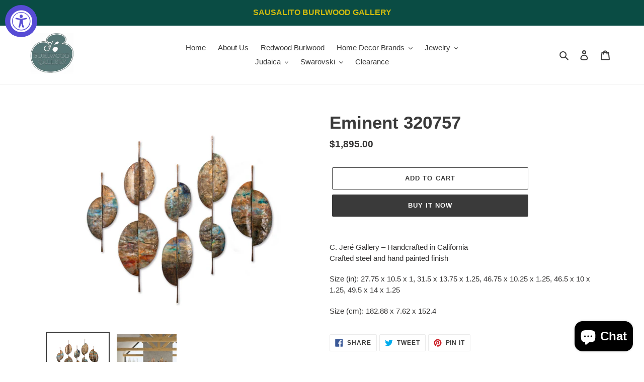

--- FILE ---
content_type: text/html; charset=utf-8
request_url: https://burlwoodgallery.com/products/eminent-320757
body_size: 23338
content:
<!doctype html>
<html class="no-js" lang="en">
<head>
  <meta charset="utf-8">
  <meta http-equiv="X-UA-Compatible" content="IE=edge,chrome=1">
  <meta name="viewport" content="width=device-width,initial-scale=1">
  <meta name="theme-color" content="#3a3a3a"><link rel="canonical" href="https://burlwoodgallery.com/products/eminent-320757"><title>Eminent 320757
&ndash; BG</title><meta name="description" content="C. Jeré Gallery – Handcrafted in California Crafted steel and hand painted finish Size (in): 27.75 x 10.5 x 1, 31.5 x 13.75 x 1.25, 46.75 x 10.25 x 1.25, 46.5 x 10 x 1.25, 49.5 x 14 x 1.25 Size (cm): 182.88 x 7.62 x 152.4"><!-- /snippets/social-meta-tags.liquid -->




<meta property="og:site_name" content="BG">
<meta property="og:url" content="https://burlwoodgallery.com/products/eminent-320757">
<meta property="og:title" content="Eminent 320757">
<meta property="og:type" content="product">
<meta property="og:description" content="C. Jeré Gallery – Handcrafted in California Crafted steel and hand painted finish Size (in): 27.75 x 10.5 x 1, 31.5 x 13.75 x 1.25, 46.75 x 10.25 x 1.25, 46.5 x 10 x 1.25, 49.5 x 14 x 1.25 Size (cm): 182.88 x 7.62 x 152.4">

  <meta property="og:price:amount" content="1,895.00">
  <meta property="og:price:currency" content="USD">

<meta property="og:image" content="http://burlwoodgallery.com/cdn/shop/products/320757_eminent_1200x1200.jpg?v=1597520386"><meta property="og:image" content="http://burlwoodgallery.com/cdn/shop/products/ah_rm_eminent_320757_1200x1200.jpg?v=1597520412">
<meta property="og:image:secure_url" content="https://burlwoodgallery.com/cdn/shop/products/320757_eminent_1200x1200.jpg?v=1597520386"><meta property="og:image:secure_url" content="https://burlwoodgallery.com/cdn/shop/products/ah_rm_eminent_320757_1200x1200.jpg?v=1597520412">


<meta name="twitter:card" content="summary_large_image">
<meta name="twitter:title" content="Eminent 320757">
<meta name="twitter:description" content="C. Jeré Gallery – Handcrafted in California Crafted steel and hand painted finish Size (in): 27.75 x 10.5 x 1, 31.5 x 13.75 x 1.25, 46.75 x 10.25 x 1.25, 46.5 x 10 x 1.25, 49.5 x 14 x 1.25 Size (cm): 182.88 x 7.62 x 152.4">


  <link href="//burlwoodgallery.com/cdn/shop/t/2/assets/theme.scss.css?v=30648905701574650781759332804" rel="stylesheet" type="text/css" media="all" />

  <script>
    var theme = {
      breakpoints: {
        medium: 750,
        large: 990,
        widescreen: 1400
      },
      strings: {
        addToCart: "Add to cart",
        soldOut: "Sold out",
        unavailable: "Unavailable",
        regularPrice: "Regular price",
        salePrice: "Sale price",
        sale: "Sale",
        fromLowestPrice: "from [price]",
        vendor: "Vendor",
        showMore: "Show More",
        showLess: "Show Less",
        searchFor: "Search for",
        addressError: "Error looking up that address",
        addressNoResults: "No results for that address",
        addressQueryLimit: "You have exceeded the Google API usage limit. Consider upgrading to a \u003ca href=\"https:\/\/developers.google.com\/maps\/premium\/usage-limits\"\u003ePremium Plan\u003c\/a\u003e.",
        authError: "There was a problem authenticating your Google Maps account.",
        newWindow: "Opens in a new window.",
        external: "Opens external website.",
        newWindowExternal: "Opens external website in a new window.",
        removeLabel: "Remove [product]",
        update: "Update",
        quantity: "Quantity",
        discountedTotal: "Discounted total",
        regularTotal: "Regular total",
        priceColumn: "See Price column for discount details.",
        quantityMinimumMessage: "Quantity must be 1 or more",
        cartError: "There was an error while updating your cart. Please try again.",
        removedItemMessage: "Removed \u003cspan class=\"cart__removed-product-details\"\u003e([quantity]) [link]\u003c\/span\u003e from your cart.",
        unitPrice: "Unit price",
        unitPriceSeparator: "per",
        oneCartCount: "1 item",
        otherCartCount: "[count] items",
        quantityLabel: "Quantity: [count]",
        products: "Products",
        loading: "Loading",
        number_of_results: "[result_number] of [results_count]",
        number_of_results_found: "[results_count] results found",
        one_result_found: "1 result found"
      },
      moneyFormat: "${{amount}}",
      moneyFormatWithCurrency: "${{amount}} USD",
      settings: {
        predictiveSearchEnabled: true,
        predictiveSearchShowPrice: false,
        predictiveSearchShowVendor: false
      }
    }

    document.documentElement.className = document.documentElement.className.replace('no-js', 'js');
  </script><script src="//burlwoodgallery.com/cdn/shop/t/2/assets/lazysizes.js?v=94224023136283657951646761388" async="async"></script>
  <script src="//burlwoodgallery.com/cdn/shop/t/2/assets/vendor.js?v=85833464202832145531646761391" defer="defer"></script>
  <script src="//burlwoodgallery.com/cdn/shop/t/2/assets/theme.js?v=89031576585505892971646761390" defer="defer"></script>

  <script>window.performance && window.performance.mark && window.performance.mark('shopify.content_for_header.start');</script><meta name="google-site-verification" content="p0uX1DYPuFYtFo1JumMJRr_lJ1lbxDRQ5nVOs9XYS54">
<meta id="shopify-digital-wallet" name="shopify-digital-wallet" content="/43708711074/digital_wallets/dialog">
<meta name="shopify-checkout-api-token" content="cd96b3703019e75813f0a6e7b8762a18">
<meta id="in-context-paypal-metadata" data-shop-id="43708711074" data-venmo-supported="true" data-environment="production" data-locale="en_US" data-paypal-v4="true" data-currency="USD">
<link rel="alternate" type="application/json+oembed" href="https://burlwoodgallery.com/products/eminent-320757.oembed">
<script async="async" src="/checkouts/internal/preloads.js?locale=en-US"></script>
<script id="shopify-features" type="application/json">{"accessToken":"cd96b3703019e75813f0a6e7b8762a18","betas":["rich-media-storefront-analytics"],"domain":"burlwoodgallery.com","predictiveSearch":true,"shopId":43708711074,"locale":"en"}</script>
<script>var Shopify = Shopify || {};
Shopify.shop = "movaglobe.myshopify.com";
Shopify.locale = "en";
Shopify.currency = {"active":"USD","rate":"1.0"};
Shopify.country = "US";
Shopify.theme = {"name":"Debut with Installments message","id":129037303970,"schema_name":"Debut","schema_version":"16.7.1","theme_store_id":796,"role":"main"};
Shopify.theme.handle = "null";
Shopify.theme.style = {"id":null,"handle":null};
Shopify.cdnHost = "burlwoodgallery.com/cdn";
Shopify.routes = Shopify.routes || {};
Shopify.routes.root = "/";</script>
<script type="module">!function(o){(o.Shopify=o.Shopify||{}).modules=!0}(window);</script>
<script>!function(o){function n(){var o=[];function n(){o.push(Array.prototype.slice.apply(arguments))}return n.q=o,n}var t=o.Shopify=o.Shopify||{};t.loadFeatures=n(),t.autoloadFeatures=n()}(window);</script>
<script id="shop-js-analytics" type="application/json">{"pageType":"product"}</script>
<script defer="defer" async type="module" src="//burlwoodgallery.com/cdn/shopifycloud/shop-js/modules/v2/client.init-shop-cart-sync_BApSsMSl.en.esm.js"></script>
<script defer="defer" async type="module" src="//burlwoodgallery.com/cdn/shopifycloud/shop-js/modules/v2/chunk.common_CBoos6YZ.esm.js"></script>
<script type="module">
  await import("//burlwoodgallery.com/cdn/shopifycloud/shop-js/modules/v2/client.init-shop-cart-sync_BApSsMSl.en.esm.js");
await import("//burlwoodgallery.com/cdn/shopifycloud/shop-js/modules/v2/chunk.common_CBoos6YZ.esm.js");

  window.Shopify.SignInWithShop?.initShopCartSync?.({"fedCMEnabled":true,"windoidEnabled":true});

</script>
<script id="__st">var __st={"a":43708711074,"offset":-28800,"reqid":"19ffeb70-6fdf-449a-95c7-d41e8fa4acce-1768895450","pageurl":"burlwoodgallery.com\/products\/eminent-320757","u":"891595d3abc0","p":"product","rtyp":"product","rid":5598905827490};</script>
<script>window.ShopifyPaypalV4VisibilityTracking = true;</script>
<script id="captcha-bootstrap">!function(){'use strict';const t='contact',e='account',n='new_comment',o=[[t,t],['blogs',n],['comments',n],[t,'customer']],c=[[e,'customer_login'],[e,'guest_login'],[e,'recover_customer_password'],[e,'create_customer']],r=t=>t.map((([t,e])=>`form[action*='/${t}']:not([data-nocaptcha='true']) input[name='form_type'][value='${e}']`)).join(','),a=t=>()=>t?[...document.querySelectorAll(t)].map((t=>t.form)):[];function s(){const t=[...o],e=r(t);return a(e)}const i='password',u='form_key',d=['recaptcha-v3-token','g-recaptcha-response','h-captcha-response',i],f=()=>{try{return window.sessionStorage}catch{return}},m='__shopify_v',_=t=>t.elements[u];function p(t,e,n=!1){try{const o=window.sessionStorage,c=JSON.parse(o.getItem(e)),{data:r}=function(t){const{data:e,action:n}=t;return t[m]||n?{data:e,action:n}:{data:t,action:n}}(c);for(const[e,n]of Object.entries(r))t.elements[e]&&(t.elements[e].value=n);n&&o.removeItem(e)}catch(o){console.error('form repopulation failed',{error:o})}}const l='form_type',E='cptcha';function T(t){t.dataset[E]=!0}const w=window,h=w.document,L='Shopify',v='ce_forms',y='captcha';let A=!1;((t,e)=>{const n=(g='f06e6c50-85a8-45c8-87d0-21a2b65856fe',I='https://cdn.shopify.com/shopifycloud/storefront-forms-hcaptcha/ce_storefront_forms_captcha_hcaptcha.v1.5.2.iife.js',D={infoText:'Protected by hCaptcha',privacyText:'Privacy',termsText:'Terms'},(t,e,n)=>{const o=w[L][v],c=o.bindForm;if(c)return c(t,g,e,D).then(n);var r;o.q.push([[t,g,e,D],n]),r=I,A||(h.body.append(Object.assign(h.createElement('script'),{id:'captcha-provider',async:!0,src:r})),A=!0)});var g,I,D;w[L]=w[L]||{},w[L][v]=w[L][v]||{},w[L][v].q=[],w[L][y]=w[L][y]||{},w[L][y].protect=function(t,e){n(t,void 0,e),T(t)},Object.freeze(w[L][y]),function(t,e,n,w,h,L){const[v,y,A,g]=function(t,e,n){const i=e?o:[],u=t?c:[],d=[...i,...u],f=r(d),m=r(i),_=r(d.filter((([t,e])=>n.includes(e))));return[a(f),a(m),a(_),s()]}(w,h,L),I=t=>{const e=t.target;return e instanceof HTMLFormElement?e:e&&e.form},D=t=>v().includes(t);t.addEventListener('submit',(t=>{const e=I(t);if(!e)return;const n=D(e)&&!e.dataset.hcaptchaBound&&!e.dataset.recaptchaBound,o=_(e),c=g().includes(e)&&(!o||!o.value);(n||c)&&t.preventDefault(),c&&!n&&(function(t){try{if(!f())return;!function(t){const e=f();if(!e)return;const n=_(t);if(!n)return;const o=n.value;o&&e.removeItem(o)}(t);const e=Array.from(Array(32),(()=>Math.random().toString(36)[2])).join('');!function(t,e){_(t)||t.append(Object.assign(document.createElement('input'),{type:'hidden',name:u})),t.elements[u].value=e}(t,e),function(t,e){const n=f();if(!n)return;const o=[...t.querySelectorAll(`input[type='${i}']`)].map((({name:t})=>t)),c=[...d,...o],r={};for(const[a,s]of new FormData(t).entries())c.includes(a)||(r[a]=s);n.setItem(e,JSON.stringify({[m]:1,action:t.action,data:r}))}(t,e)}catch(e){console.error('failed to persist form',e)}}(e),e.submit())}));const S=(t,e)=>{t&&!t.dataset[E]&&(n(t,e.some((e=>e===t))),T(t))};for(const o of['focusin','change'])t.addEventListener(o,(t=>{const e=I(t);D(e)&&S(e,y())}));const B=e.get('form_key'),M=e.get(l),P=B&&M;t.addEventListener('DOMContentLoaded',(()=>{const t=y();if(P)for(const e of t)e.elements[l].value===M&&p(e,B);[...new Set([...A(),...v().filter((t=>'true'===t.dataset.shopifyCaptcha))])].forEach((e=>S(e,t)))}))}(h,new URLSearchParams(w.location.search),n,t,e,['guest_login'])})(!0,!0)}();</script>
<script integrity="sha256-4kQ18oKyAcykRKYeNunJcIwy7WH5gtpwJnB7kiuLZ1E=" data-source-attribution="shopify.loadfeatures" defer="defer" src="//burlwoodgallery.com/cdn/shopifycloud/storefront/assets/storefront/load_feature-a0a9edcb.js" crossorigin="anonymous"></script>
<script data-source-attribution="shopify.dynamic_checkout.dynamic.init">var Shopify=Shopify||{};Shopify.PaymentButton=Shopify.PaymentButton||{isStorefrontPortableWallets:!0,init:function(){window.Shopify.PaymentButton.init=function(){};var t=document.createElement("script");t.src="https://burlwoodgallery.com/cdn/shopifycloud/portable-wallets/latest/portable-wallets.en.js",t.type="module",document.head.appendChild(t)}};
</script>
<script data-source-attribution="shopify.dynamic_checkout.buyer_consent">
  function portableWalletsHideBuyerConsent(e){var t=document.getElementById("shopify-buyer-consent"),n=document.getElementById("shopify-subscription-policy-button");t&&n&&(t.classList.add("hidden"),t.setAttribute("aria-hidden","true"),n.removeEventListener("click",e))}function portableWalletsShowBuyerConsent(e){var t=document.getElementById("shopify-buyer-consent"),n=document.getElementById("shopify-subscription-policy-button");t&&n&&(t.classList.remove("hidden"),t.removeAttribute("aria-hidden"),n.addEventListener("click",e))}window.Shopify?.PaymentButton&&(window.Shopify.PaymentButton.hideBuyerConsent=portableWalletsHideBuyerConsent,window.Shopify.PaymentButton.showBuyerConsent=portableWalletsShowBuyerConsent);
</script>
<script>
  function portableWalletsCleanup(e){e&&e.src&&console.error("Failed to load portable wallets script "+e.src);var t=document.querySelectorAll("shopify-accelerated-checkout .shopify-payment-button__skeleton, shopify-accelerated-checkout-cart .wallet-cart-button__skeleton"),e=document.getElementById("shopify-buyer-consent");for(let e=0;e<t.length;e++)t[e].remove();e&&e.remove()}function portableWalletsNotLoadedAsModule(e){e instanceof ErrorEvent&&"string"==typeof e.message&&e.message.includes("import.meta")&&"string"==typeof e.filename&&e.filename.includes("portable-wallets")&&(window.removeEventListener("error",portableWalletsNotLoadedAsModule),window.Shopify.PaymentButton.failedToLoad=e,"loading"===document.readyState?document.addEventListener("DOMContentLoaded",window.Shopify.PaymentButton.init):window.Shopify.PaymentButton.init())}window.addEventListener("error",portableWalletsNotLoadedAsModule);
</script>

<script type="module" src="https://burlwoodgallery.com/cdn/shopifycloud/portable-wallets/latest/portable-wallets.en.js" onError="portableWalletsCleanup(this)" crossorigin="anonymous"></script>
<script nomodule>
  document.addEventListener("DOMContentLoaded", portableWalletsCleanup);
</script>

<link id="shopify-accelerated-checkout-styles" rel="stylesheet" media="screen" href="https://burlwoodgallery.com/cdn/shopifycloud/portable-wallets/latest/accelerated-checkout-backwards-compat.css" crossorigin="anonymous">
<style id="shopify-accelerated-checkout-cart">
        #shopify-buyer-consent {
  margin-top: 1em;
  display: inline-block;
  width: 100%;
}

#shopify-buyer-consent.hidden {
  display: none;
}

#shopify-subscription-policy-button {
  background: none;
  border: none;
  padding: 0;
  text-decoration: underline;
  font-size: inherit;
  cursor: pointer;
}

#shopify-subscription-policy-button::before {
  box-shadow: none;
}

      </style>

<script>window.performance && window.performance.mark && window.performance.mark('shopify.content_for_header.end');</script>





<script src="https://cdn.shopify.com/extensions/019a0131-ca1b-7172-a6b1-2fadce39ca6e/accessibly-28/assets/acc-main.js" type="text/javascript" defer="defer"></script>
<script src="https://cdn.shopify.com/extensions/e4b3a77b-20c9-4161-b1bb-deb87046128d/inbox-1253/assets/inbox-chat-loader.js" type="text/javascript" defer="defer"></script>
<link href="https://monorail-edge.shopifysvc.com" rel="dns-prefetch">
<script>(function(){if ("sendBeacon" in navigator && "performance" in window) {try {var session_token_from_headers = performance.getEntriesByType('navigation')[0].serverTiming.find(x => x.name == '_s').description;} catch {var session_token_from_headers = undefined;}var session_cookie_matches = document.cookie.match(/_shopify_s=([^;]*)/);var session_token_from_cookie = session_cookie_matches && session_cookie_matches.length === 2 ? session_cookie_matches[1] : "";var session_token = session_token_from_headers || session_token_from_cookie || "";function handle_abandonment_event(e) {var entries = performance.getEntries().filter(function(entry) {return /monorail-edge.shopifysvc.com/.test(entry.name);});if (!window.abandonment_tracked && entries.length === 0) {window.abandonment_tracked = true;var currentMs = Date.now();var navigation_start = performance.timing.navigationStart;var payload = {shop_id: 43708711074,url: window.location.href,navigation_start,duration: currentMs - navigation_start,session_token,page_type: "product"};window.navigator.sendBeacon("https://monorail-edge.shopifysvc.com/v1/produce", JSON.stringify({schema_id: "online_store_buyer_site_abandonment/1.1",payload: payload,metadata: {event_created_at_ms: currentMs,event_sent_at_ms: currentMs}}));}}window.addEventListener('pagehide', handle_abandonment_event);}}());</script>
<script id="web-pixels-manager-setup">(function e(e,d,r,n,o){if(void 0===o&&(o={}),!Boolean(null===(a=null===(i=window.Shopify)||void 0===i?void 0:i.analytics)||void 0===a?void 0:a.replayQueue)){var i,a;window.Shopify=window.Shopify||{};var t=window.Shopify;t.analytics=t.analytics||{};var s=t.analytics;s.replayQueue=[],s.publish=function(e,d,r){return s.replayQueue.push([e,d,r]),!0};try{self.performance.mark("wpm:start")}catch(e){}var l=function(){var e={modern:/Edge?\/(1{2}[4-9]|1[2-9]\d|[2-9]\d{2}|\d{4,})\.\d+(\.\d+|)|Firefox\/(1{2}[4-9]|1[2-9]\d|[2-9]\d{2}|\d{4,})\.\d+(\.\d+|)|Chrom(ium|e)\/(9{2}|\d{3,})\.\d+(\.\d+|)|(Maci|X1{2}).+ Version\/(15\.\d+|(1[6-9]|[2-9]\d|\d{3,})\.\d+)([,.]\d+|)( \(\w+\)|)( Mobile\/\w+|) Safari\/|Chrome.+OPR\/(9{2}|\d{3,})\.\d+\.\d+|(CPU[ +]OS|iPhone[ +]OS|CPU[ +]iPhone|CPU IPhone OS|CPU iPad OS)[ +]+(15[._]\d+|(1[6-9]|[2-9]\d|\d{3,})[._]\d+)([._]\d+|)|Android:?[ /-](13[3-9]|1[4-9]\d|[2-9]\d{2}|\d{4,})(\.\d+|)(\.\d+|)|Android.+Firefox\/(13[5-9]|1[4-9]\d|[2-9]\d{2}|\d{4,})\.\d+(\.\d+|)|Android.+Chrom(ium|e)\/(13[3-9]|1[4-9]\d|[2-9]\d{2}|\d{4,})\.\d+(\.\d+|)|SamsungBrowser\/([2-9]\d|\d{3,})\.\d+/,legacy:/Edge?\/(1[6-9]|[2-9]\d|\d{3,})\.\d+(\.\d+|)|Firefox\/(5[4-9]|[6-9]\d|\d{3,})\.\d+(\.\d+|)|Chrom(ium|e)\/(5[1-9]|[6-9]\d|\d{3,})\.\d+(\.\d+|)([\d.]+$|.*Safari\/(?![\d.]+ Edge\/[\d.]+$))|(Maci|X1{2}).+ Version\/(10\.\d+|(1[1-9]|[2-9]\d|\d{3,})\.\d+)([,.]\d+|)( \(\w+\)|)( Mobile\/\w+|) Safari\/|Chrome.+OPR\/(3[89]|[4-9]\d|\d{3,})\.\d+\.\d+|(CPU[ +]OS|iPhone[ +]OS|CPU[ +]iPhone|CPU IPhone OS|CPU iPad OS)[ +]+(10[._]\d+|(1[1-9]|[2-9]\d|\d{3,})[._]\d+)([._]\d+|)|Android:?[ /-](13[3-9]|1[4-9]\d|[2-9]\d{2}|\d{4,})(\.\d+|)(\.\d+|)|Mobile Safari.+OPR\/([89]\d|\d{3,})\.\d+\.\d+|Android.+Firefox\/(13[5-9]|1[4-9]\d|[2-9]\d{2}|\d{4,})\.\d+(\.\d+|)|Android.+Chrom(ium|e)\/(13[3-9]|1[4-9]\d|[2-9]\d{2}|\d{4,})\.\d+(\.\d+|)|Android.+(UC? ?Browser|UCWEB|U3)[ /]?(15\.([5-9]|\d{2,})|(1[6-9]|[2-9]\d|\d{3,})\.\d+)\.\d+|SamsungBrowser\/(5\.\d+|([6-9]|\d{2,})\.\d+)|Android.+MQ{2}Browser\/(14(\.(9|\d{2,})|)|(1[5-9]|[2-9]\d|\d{3,})(\.\d+|))(\.\d+|)|K[Aa][Ii]OS\/(3\.\d+|([4-9]|\d{2,})\.\d+)(\.\d+|)/},d=e.modern,r=e.legacy,n=navigator.userAgent;return n.match(d)?"modern":n.match(r)?"legacy":"unknown"}(),u="modern"===l?"modern":"legacy",c=(null!=n?n:{modern:"",legacy:""})[u],f=function(e){return[e.baseUrl,"/wpm","/b",e.hashVersion,"modern"===e.buildTarget?"m":"l",".js"].join("")}({baseUrl:d,hashVersion:r,buildTarget:u}),m=function(e){var d=e.version,r=e.bundleTarget,n=e.surface,o=e.pageUrl,i=e.monorailEndpoint;return{emit:function(e){var a=e.status,t=e.errorMsg,s=(new Date).getTime(),l=JSON.stringify({metadata:{event_sent_at_ms:s},events:[{schema_id:"web_pixels_manager_load/3.1",payload:{version:d,bundle_target:r,page_url:o,status:a,surface:n,error_msg:t},metadata:{event_created_at_ms:s}}]});if(!i)return console&&console.warn&&console.warn("[Web Pixels Manager] No Monorail endpoint provided, skipping logging."),!1;try{return self.navigator.sendBeacon.bind(self.navigator)(i,l)}catch(e){}var u=new XMLHttpRequest;try{return u.open("POST",i,!0),u.setRequestHeader("Content-Type","text/plain"),u.send(l),!0}catch(e){return console&&console.warn&&console.warn("[Web Pixels Manager] Got an unhandled error while logging to Monorail."),!1}}}}({version:r,bundleTarget:l,surface:e.surface,pageUrl:self.location.href,monorailEndpoint:e.monorailEndpoint});try{o.browserTarget=l,function(e){var d=e.src,r=e.async,n=void 0===r||r,o=e.onload,i=e.onerror,a=e.sri,t=e.scriptDataAttributes,s=void 0===t?{}:t,l=document.createElement("script"),u=document.querySelector("head"),c=document.querySelector("body");if(l.async=n,l.src=d,a&&(l.integrity=a,l.crossOrigin="anonymous"),s)for(var f in s)if(Object.prototype.hasOwnProperty.call(s,f))try{l.dataset[f]=s[f]}catch(e){}if(o&&l.addEventListener("load",o),i&&l.addEventListener("error",i),u)u.appendChild(l);else{if(!c)throw new Error("Did not find a head or body element to append the script");c.appendChild(l)}}({src:f,async:!0,onload:function(){if(!function(){var e,d;return Boolean(null===(d=null===(e=window.Shopify)||void 0===e?void 0:e.analytics)||void 0===d?void 0:d.initialized)}()){var d=window.webPixelsManager.init(e)||void 0;if(d){var r=window.Shopify.analytics;r.replayQueue.forEach((function(e){var r=e[0],n=e[1],o=e[2];d.publishCustomEvent(r,n,o)})),r.replayQueue=[],r.publish=d.publishCustomEvent,r.visitor=d.visitor,r.initialized=!0}}},onerror:function(){return m.emit({status:"failed",errorMsg:"".concat(f," has failed to load")})},sri:function(e){var d=/^sha384-[A-Za-z0-9+/=]+$/;return"string"==typeof e&&d.test(e)}(c)?c:"",scriptDataAttributes:o}),m.emit({status:"loading"})}catch(e){m.emit({status:"failed",errorMsg:(null==e?void 0:e.message)||"Unknown error"})}}})({shopId: 43708711074,storefrontBaseUrl: "https://burlwoodgallery.com",extensionsBaseUrl: "https://extensions.shopifycdn.com/cdn/shopifycloud/web-pixels-manager",monorailEndpoint: "https://monorail-edge.shopifysvc.com/unstable/produce_batch",surface: "storefront-renderer",enabledBetaFlags: ["2dca8a86"],webPixelsConfigList: [{"id":"632225954","configuration":"{\"config\":\"{\\\"pixel_id\\\":\\\"GT-PJ4MXT8\\\",\\\"target_country\\\":\\\"US\\\",\\\"gtag_events\\\":[{\\\"type\\\":\\\"purchase\\\",\\\"action_label\\\":\\\"MC-LJEEHRSKJY\\\"},{\\\"type\\\":\\\"page_view\\\",\\\"action_label\\\":\\\"MC-LJEEHRSKJY\\\"},{\\\"type\\\":\\\"view_item\\\",\\\"action_label\\\":\\\"MC-LJEEHRSKJY\\\"}],\\\"enable_monitoring_mode\\\":false}\"}","eventPayloadVersion":"v1","runtimeContext":"OPEN","scriptVersion":"b2a88bafab3e21179ed38636efcd8a93","type":"APP","apiClientId":1780363,"privacyPurposes":[],"dataSharingAdjustments":{"protectedCustomerApprovalScopes":["read_customer_address","read_customer_email","read_customer_name","read_customer_personal_data","read_customer_phone"]}},{"id":"shopify-app-pixel","configuration":"{}","eventPayloadVersion":"v1","runtimeContext":"STRICT","scriptVersion":"0450","apiClientId":"shopify-pixel","type":"APP","privacyPurposes":["ANALYTICS","MARKETING"]},{"id":"shopify-custom-pixel","eventPayloadVersion":"v1","runtimeContext":"LAX","scriptVersion":"0450","apiClientId":"shopify-pixel","type":"CUSTOM","privacyPurposes":["ANALYTICS","MARKETING"]}],isMerchantRequest: false,initData: {"shop":{"name":"BG","paymentSettings":{"currencyCode":"USD"},"myshopifyDomain":"movaglobe.myshopify.com","countryCode":"US","storefrontUrl":"https:\/\/burlwoodgallery.com"},"customer":null,"cart":null,"checkout":null,"productVariants":[{"price":{"amount":1895.0,"currencyCode":"USD"},"product":{"title":"Eminent 320757","vendor":"Artisan House","id":"5598905827490","untranslatedTitle":"Eminent 320757","url":"\/products\/eminent-320757","type":"Wall Art"},"id":"35705660604578","image":{"src":"\/\/burlwoodgallery.com\/cdn\/shop\/products\/320757_eminent.jpg?v=1597520386"},"sku":null,"title":"Default Title","untranslatedTitle":"Default Title"}],"purchasingCompany":null},},"https://burlwoodgallery.com/cdn","fcfee988w5aeb613cpc8e4bc33m6693e112",{"modern":"","legacy":""},{"shopId":"43708711074","storefrontBaseUrl":"https:\/\/burlwoodgallery.com","extensionBaseUrl":"https:\/\/extensions.shopifycdn.com\/cdn\/shopifycloud\/web-pixels-manager","surface":"storefront-renderer","enabledBetaFlags":"[\"2dca8a86\"]","isMerchantRequest":"false","hashVersion":"fcfee988w5aeb613cpc8e4bc33m6693e112","publish":"custom","events":"[[\"page_viewed\",{}],[\"product_viewed\",{\"productVariant\":{\"price\":{\"amount\":1895.0,\"currencyCode\":\"USD\"},\"product\":{\"title\":\"Eminent 320757\",\"vendor\":\"Artisan House\",\"id\":\"5598905827490\",\"untranslatedTitle\":\"Eminent 320757\",\"url\":\"\/products\/eminent-320757\",\"type\":\"Wall Art\"},\"id\":\"35705660604578\",\"image\":{\"src\":\"\/\/burlwoodgallery.com\/cdn\/shop\/products\/320757_eminent.jpg?v=1597520386\"},\"sku\":null,\"title\":\"Default Title\",\"untranslatedTitle\":\"Default Title\"}}]]"});</script><script>
  window.ShopifyAnalytics = window.ShopifyAnalytics || {};
  window.ShopifyAnalytics.meta = window.ShopifyAnalytics.meta || {};
  window.ShopifyAnalytics.meta.currency = 'USD';
  var meta = {"product":{"id":5598905827490,"gid":"gid:\/\/shopify\/Product\/5598905827490","vendor":"Artisan House","type":"Wall Art","handle":"eminent-320757","variants":[{"id":35705660604578,"price":189500,"name":"Eminent 320757","public_title":null,"sku":null}],"remote":false},"page":{"pageType":"product","resourceType":"product","resourceId":5598905827490,"requestId":"19ffeb70-6fdf-449a-95c7-d41e8fa4acce-1768895450"}};
  for (var attr in meta) {
    window.ShopifyAnalytics.meta[attr] = meta[attr];
  }
</script>
<script class="analytics">
  (function () {
    var customDocumentWrite = function(content) {
      var jquery = null;

      if (window.jQuery) {
        jquery = window.jQuery;
      } else if (window.Checkout && window.Checkout.$) {
        jquery = window.Checkout.$;
      }

      if (jquery) {
        jquery('body').append(content);
      }
    };

    var hasLoggedConversion = function(token) {
      if (token) {
        return document.cookie.indexOf('loggedConversion=' + token) !== -1;
      }
      return false;
    }

    var setCookieIfConversion = function(token) {
      if (token) {
        var twoMonthsFromNow = new Date(Date.now());
        twoMonthsFromNow.setMonth(twoMonthsFromNow.getMonth() + 2);

        document.cookie = 'loggedConversion=' + token + '; expires=' + twoMonthsFromNow;
      }
    }

    var trekkie = window.ShopifyAnalytics.lib = window.trekkie = window.trekkie || [];
    if (trekkie.integrations) {
      return;
    }
    trekkie.methods = [
      'identify',
      'page',
      'ready',
      'track',
      'trackForm',
      'trackLink'
    ];
    trekkie.factory = function(method) {
      return function() {
        var args = Array.prototype.slice.call(arguments);
        args.unshift(method);
        trekkie.push(args);
        return trekkie;
      };
    };
    for (var i = 0; i < trekkie.methods.length; i++) {
      var key = trekkie.methods[i];
      trekkie[key] = trekkie.factory(key);
    }
    trekkie.load = function(config) {
      trekkie.config = config || {};
      trekkie.config.initialDocumentCookie = document.cookie;
      var first = document.getElementsByTagName('script')[0];
      var script = document.createElement('script');
      script.type = 'text/javascript';
      script.onerror = function(e) {
        var scriptFallback = document.createElement('script');
        scriptFallback.type = 'text/javascript';
        scriptFallback.onerror = function(error) {
                var Monorail = {
      produce: function produce(monorailDomain, schemaId, payload) {
        var currentMs = new Date().getTime();
        var event = {
          schema_id: schemaId,
          payload: payload,
          metadata: {
            event_created_at_ms: currentMs,
            event_sent_at_ms: currentMs
          }
        };
        return Monorail.sendRequest("https://" + monorailDomain + "/v1/produce", JSON.stringify(event));
      },
      sendRequest: function sendRequest(endpointUrl, payload) {
        // Try the sendBeacon API
        if (window && window.navigator && typeof window.navigator.sendBeacon === 'function' && typeof window.Blob === 'function' && !Monorail.isIos12()) {
          var blobData = new window.Blob([payload], {
            type: 'text/plain'
          });

          if (window.navigator.sendBeacon(endpointUrl, blobData)) {
            return true;
          } // sendBeacon was not successful

        } // XHR beacon

        var xhr = new XMLHttpRequest();

        try {
          xhr.open('POST', endpointUrl);
          xhr.setRequestHeader('Content-Type', 'text/plain');
          xhr.send(payload);
        } catch (e) {
          console.log(e);
        }

        return false;
      },
      isIos12: function isIos12() {
        return window.navigator.userAgent.lastIndexOf('iPhone; CPU iPhone OS 12_') !== -1 || window.navigator.userAgent.lastIndexOf('iPad; CPU OS 12_') !== -1;
      }
    };
    Monorail.produce('monorail-edge.shopifysvc.com',
      'trekkie_storefront_load_errors/1.1',
      {shop_id: 43708711074,
      theme_id: 129037303970,
      app_name: "storefront",
      context_url: window.location.href,
      source_url: "//burlwoodgallery.com/cdn/s/trekkie.storefront.cd680fe47e6c39ca5d5df5f0a32d569bc48c0f27.min.js"});

        };
        scriptFallback.async = true;
        scriptFallback.src = '//burlwoodgallery.com/cdn/s/trekkie.storefront.cd680fe47e6c39ca5d5df5f0a32d569bc48c0f27.min.js';
        first.parentNode.insertBefore(scriptFallback, first);
      };
      script.async = true;
      script.src = '//burlwoodgallery.com/cdn/s/trekkie.storefront.cd680fe47e6c39ca5d5df5f0a32d569bc48c0f27.min.js';
      first.parentNode.insertBefore(script, first);
    };
    trekkie.load(
      {"Trekkie":{"appName":"storefront","development":false,"defaultAttributes":{"shopId":43708711074,"isMerchantRequest":null,"themeId":129037303970,"themeCityHash":"10331402253641958814","contentLanguage":"en","currency":"USD","eventMetadataId":"fb4cafcf-2b38-477f-8112-6b169b550737"},"isServerSideCookieWritingEnabled":true,"monorailRegion":"shop_domain","enabledBetaFlags":["65f19447"]},"Session Attribution":{},"S2S":{"facebookCapiEnabled":false,"source":"trekkie-storefront-renderer","apiClientId":580111}}
    );

    var loaded = false;
    trekkie.ready(function() {
      if (loaded) return;
      loaded = true;

      window.ShopifyAnalytics.lib = window.trekkie;

      var originalDocumentWrite = document.write;
      document.write = customDocumentWrite;
      try { window.ShopifyAnalytics.merchantGoogleAnalytics.call(this); } catch(error) {};
      document.write = originalDocumentWrite;

      window.ShopifyAnalytics.lib.page(null,{"pageType":"product","resourceType":"product","resourceId":5598905827490,"requestId":"19ffeb70-6fdf-449a-95c7-d41e8fa4acce-1768895450","shopifyEmitted":true});

      var match = window.location.pathname.match(/checkouts\/(.+)\/(thank_you|post_purchase)/)
      var token = match? match[1]: undefined;
      if (!hasLoggedConversion(token)) {
        setCookieIfConversion(token);
        window.ShopifyAnalytics.lib.track("Viewed Product",{"currency":"USD","variantId":35705660604578,"productId":5598905827490,"productGid":"gid:\/\/shopify\/Product\/5598905827490","name":"Eminent 320757","price":"1895.00","sku":null,"brand":"Artisan House","variant":null,"category":"Wall Art","nonInteraction":true,"remote":false},undefined,undefined,{"shopifyEmitted":true});
      window.ShopifyAnalytics.lib.track("monorail:\/\/trekkie_storefront_viewed_product\/1.1",{"currency":"USD","variantId":35705660604578,"productId":5598905827490,"productGid":"gid:\/\/shopify\/Product\/5598905827490","name":"Eminent 320757","price":"1895.00","sku":null,"brand":"Artisan House","variant":null,"category":"Wall Art","nonInteraction":true,"remote":false,"referer":"https:\/\/burlwoodgallery.com\/products\/eminent-320757"});
      }
    });


        var eventsListenerScript = document.createElement('script');
        eventsListenerScript.async = true;
        eventsListenerScript.src = "//burlwoodgallery.com/cdn/shopifycloud/storefront/assets/shop_events_listener-3da45d37.js";
        document.getElementsByTagName('head')[0].appendChild(eventsListenerScript);

})();</script>
<script
  defer
  src="https://burlwoodgallery.com/cdn/shopifycloud/perf-kit/shopify-perf-kit-3.0.4.min.js"
  data-application="storefront-renderer"
  data-shop-id="43708711074"
  data-render-region="gcp-us-central1"
  data-page-type="product"
  data-theme-instance-id="129037303970"
  data-theme-name="Debut"
  data-theme-version="16.7.1"
  data-monorail-region="shop_domain"
  data-resource-timing-sampling-rate="10"
  data-shs="true"
  data-shs-beacon="true"
  data-shs-export-with-fetch="true"
  data-shs-logs-sample-rate="1"
  data-shs-beacon-endpoint="https://burlwoodgallery.com/api/collect"
></script>
</head>

<body class="template-product">

  <a class="in-page-link visually-hidden skip-link" href="#MainContent">Skip to content</a><style data-shopify>

  .cart-popup {
    box-shadow: 1px 1px 10px 2px rgba(235, 235, 235, 0.5);
  }</style><div class="cart-popup-wrapper cart-popup-wrapper--hidden" role="dialog" aria-modal="true" aria-labelledby="CartPopupHeading" data-cart-popup-wrapper>
  <div class="cart-popup" data-cart-popup tabindex="-1">
    <div class="cart-popup__header">
      <h2 id="CartPopupHeading" class="cart-popup__heading">Just added to your cart</h2>
      <button class="cart-popup__close" aria-label="Close" data-cart-popup-close><svg aria-hidden="true" focusable="false" role="presentation" class="icon icon-close" viewBox="0 0 40 40"><path d="M23.868 20.015L39.117 4.78c1.11-1.108 1.11-2.77 0-3.877-1.109-1.108-2.773-1.108-3.882 0L19.986 16.137 4.737.904C3.628-.204 1.965-.204.856.904c-1.11 1.108-1.11 2.77 0 3.877l15.249 15.234L.855 35.248c-1.108 1.108-1.108 2.77 0 3.877.555.554 1.248.831 1.942.831s1.386-.277 1.94-.83l15.25-15.234 15.248 15.233c.555.554 1.248.831 1.941.831s1.387-.277 1.941-.83c1.11-1.109 1.11-2.77 0-3.878L23.868 20.015z" class="layer"/></svg></button>
    </div>
    <div class="cart-popup-item">
      <div class="cart-popup-item__image-wrapper hide" data-cart-popup-image-wrapper>
        <div class="cart-popup-item__image cart-popup-item__image--placeholder" data-cart-popup-image-placeholder>
          <div data-placeholder-size></div>
          <div class="placeholder-background placeholder-background--animation"></div>
        </div>
      </div>
      <div class="cart-popup-item__description">
        <div>
          <h3 class="cart-popup-item__title" data-cart-popup-title></h3>
          <ul class="product-details" aria-label="Product details" data-cart-popup-product-details></ul>
        </div>
        <div class="cart-popup-item__quantity">
          <span class="visually-hidden" data-cart-popup-quantity-label></span>
          <span aria-hidden="true">Qty:</span>
          <span aria-hidden="true" data-cart-popup-quantity></span>
        </div>
      </div>
    </div>

    <a href="/cart" class="cart-popup__cta-link btn btn--secondary-accent">
      View cart (<span data-cart-popup-cart-quantity></span>)
    </a>

    <div class="cart-popup__dismiss">
      <button class="cart-popup__dismiss-button text-link text-link--accent" data-cart-popup-dismiss>
        Continue shopping
      </button>
    </div>
  </div>
</div>

<div id="shopify-section-header" class="shopify-section">
  <style>
    
      .site-header__logo-image {
        max-width: 100px;
      }
    

    
      .site-header__logo-image {
        margin: 0;
      }
    
  </style>


<div id="SearchDrawer" class="search-bar drawer drawer--top" role="dialog" aria-modal="true" aria-label="Search" data-predictive-search-drawer>
  <div class="search-bar__interior">
    <div class="search-form__container" data-search-form-container>
      <form class="search-form search-bar__form" action="/search" method="get" role="search">
        <div class="search-form__input-wrapper">
          <input
            type="text"
            name="q"
            placeholder="Search"
            role="combobox"
            aria-autocomplete="list"
            aria-owns="predictive-search-results"
            aria-expanded="false"
            aria-label="Search"
            aria-haspopup="listbox"
            class="search-form__input search-bar__input"
            data-predictive-search-drawer-input
          />
          <input type="hidden" name="options[prefix]" value="last" aria-hidden="true" />
          <div class="predictive-search-wrapper predictive-search-wrapper--drawer" data-predictive-search-mount="drawer"></div>
        </div>

        <button class="search-bar__submit search-form__submit"
          type="submit"
          data-search-form-submit>
          <svg aria-hidden="true" focusable="false" role="presentation" class="icon icon-search" viewBox="0 0 37 40"><path d="M35.6 36l-9.8-9.8c4.1-5.4 3.6-13.2-1.3-18.1-5.4-5.4-14.2-5.4-19.7 0-5.4 5.4-5.4 14.2 0 19.7 2.6 2.6 6.1 4.1 9.8 4.1 3 0 5.9-1 8.3-2.8l9.8 9.8c.4.4.9.6 1.4.6s1-.2 1.4-.6c.9-.9.9-2.1.1-2.9zm-20.9-8.2c-2.6 0-5.1-1-7-2.9-3.9-3.9-3.9-10.1 0-14C9.6 9 12.2 8 14.7 8s5.1 1 7 2.9c3.9 3.9 3.9 10.1 0 14-1.9 1.9-4.4 2.9-7 2.9z"/></svg>
          <span class="icon__fallback-text">Submit</span>
        </button>
      </form>

      <div class="search-bar__actions">
        <button type="button" class="btn--link search-bar__close js-drawer-close">
          <svg aria-hidden="true" focusable="false" role="presentation" class="icon icon-close" viewBox="0 0 40 40"><path d="M23.868 20.015L39.117 4.78c1.11-1.108 1.11-2.77 0-3.877-1.109-1.108-2.773-1.108-3.882 0L19.986 16.137 4.737.904C3.628-.204 1.965-.204.856.904c-1.11 1.108-1.11 2.77 0 3.877l15.249 15.234L.855 35.248c-1.108 1.108-1.108 2.77 0 3.877.555.554 1.248.831 1.942.831s1.386-.277 1.94-.83l15.25-15.234 15.248 15.233c.555.554 1.248.831 1.941.831s1.387-.277 1.941-.83c1.11-1.109 1.11-2.77 0-3.878L23.868 20.015z" class="layer"/></svg>
          <span class="icon__fallback-text">Close search</span>
        </button>
      </div>
    </div>
  </div>
</div>


<div data-section-id="header" data-section-type="header-section" data-header-section>
  
    
      <style>
        .announcement-bar {
          background-color: #0a4c44;
        }

        .announcement-bar__link:hover {
          

          
            
            background-color: #118477;
          
        }

        .announcement-bar__message {
          color: #cfbb10;
        }
      </style>

      <div class="announcement-bar" role="region" aria-label="Announcement"><p class="announcement-bar__message">SAUSALITO BURLWOOD GALLERY</p></div>

    
  

  <header class="site-header border-bottom logo--left" role="banner">
    <div class="grid grid--no-gutters grid--table site-header__mobile-nav">
      

      <div class="grid__item medium-up--one-quarter logo-align--left">
        
        
          <div class="h2 site-header__logo">
        
          
<a href="/" class="site-header__logo-image">
              
              <img class="lazyload js"
                   src="//burlwoodgallery.com/cdn/shop/files/Burlwood-Gallery-Logo_300x300.jpg?v=1613770382"
                   data-src="//burlwoodgallery.com/cdn/shop/files/Burlwood-Gallery-Logo_{width}x.jpg?v=1613770382"
                   data-widths="[180, 360, 540, 720, 900, 1080, 1296, 1512, 1728, 2048]"
                   data-aspectratio="1.1674418604651162"
                   data-sizes="auto"
                   alt="BG"
                   style="max-width: 100px">
              <noscript>
                
                <img src="//burlwoodgallery.com/cdn/shop/files/Burlwood-Gallery-Logo_100x.jpg?v=1613770382"
                     srcset="//burlwoodgallery.com/cdn/shop/files/Burlwood-Gallery-Logo_100x.jpg?v=1613770382 1x, //burlwoodgallery.com/cdn/shop/files/Burlwood-Gallery-Logo_100x@2x.jpg?v=1613770382 2x"
                     alt="BG"
                     style="max-width: 100px;">
              </noscript>
            </a>
          
        
          </div>
        
      </div>

      
        <nav class="grid__item medium-up--one-half small--hide" id="AccessibleNav" role="navigation">
          
<ul class="site-nav list--inline" id="SiteNav">
  



    
      <li >
        <a href="/"
          class="site-nav__link site-nav__link--main"
          
        >
          <span class="site-nav__label">Home</span>
        </a>
      </li>
    
  



    
      <li >
        <a href="/pages/about-us"
          class="site-nav__link site-nav__link--main"
          
        >
          <span class="site-nav__label">About Us</span>
        </a>
      </li>
    
  



    
      <li >
        <a href="/collections/burlwood/Redwood"
          class="site-nav__link site-nav__link--main"
          
        >
          <span class="site-nav__label">Redwood Burlwood</span>
        </a>
      </li>
    
  



    
      <li class="site-nav--has-dropdown site-nav--has-centered-dropdown" data-has-dropdowns>
        <button class="site-nav__link site-nav__link--main site-nav__link--button" type="button" aria-expanded="false" aria-controls="SiteNavLabel-home-decor-brands">
          <span class="site-nav__label">Home Decor Brands</span><svg aria-hidden="true" focusable="false" role="presentation" class="icon icon-chevron-down" viewBox="0 0 9 9"><path d="M8.542 2.558a.625.625 0 0 1 0 .884l-3.6 3.6a.626.626 0 0 1-.884 0l-3.6-3.6a.625.625 0 1 1 .884-.884L4.5 5.716l3.158-3.158a.625.625 0 0 1 .884 0z" fill="#fff"/></svg>
        </button>

        <div class="site-nav__dropdown site-nav__dropdown--centered" id="SiteNavLabel-home-decor-brands">
          
            <div class="site-nav__childlist">
              <ul class="site-nav__childlist-grid">
                
                  
                    <li class="site-nav__childlist-item">
                      <a href="/collections/baccarat"
                        class="site-nav__link site-nav__child-link site-nav__child-link--parent"
                        
                      >
                        <span class="site-nav__label">Baccarat</span>
                      </a>

                      
                        <ul>
                        
                          <li>
                            <a href="/collections/baccarat-vases-and-bowls"
                            class="site-nav__link site-nav__child-link"
                            
                          >
                              <span class="site-nav__label">Vases &amp; Bowls</span>
                            </a>
                          </li>
                        
                          <li>
                            <a href="/collections/baccarat-stemware"
                            class="site-nav__link site-nav__child-link"
                            
                          >
                              <span class="site-nav__label">Barware</span>
                            </a>
                          </li>
                        
                          <li>
                            <a href="/collections/baccarat-decorative-objects"
                            class="site-nav__link site-nav__child-link"
                            
                          >
                              <span class="site-nav__label">Decorative Objects</span>
                            </a>
                          </li>
                        
                          <li>
                            <a href="/collections/baccarat-jewelry"
                            class="site-nav__link site-nav__child-link"
                            
                          >
                              <span class="site-nav__label">Jewelry</span>
                            </a>
                          </li>
                        
                        </ul>
                      

                    </li>
                  
                    <li class="site-nav__childlist-item">
                      <a href="/collections/artisan-house"
                        class="site-nav__link site-nav__child-link site-nav__child-link--parent"
                        
                      >
                        <span class="site-nav__label">C. Jere</span>
                      </a>

                      
                        <ul>
                        
                          <li>
                            <a href="/collections/artisan-house"
                            class="site-nav__link site-nav__child-link"
                            
                          >
                              <span class="site-nav__label">Wall Art</span>
                            </a>
                          </li>
                        
                        </ul>
                      

                    </li>
                  
                    <li class="site-nav__childlist-item">
                      <a href="/collections/daum"
                        class="site-nav__link site-nav__child-link site-nav__child-link--parent"
                        
                      >
                        <span class="site-nav__label">Daum</span>
                      </a>

                      
                        <ul>
                        
                          <li>
                            <a href="/collections/daum-vases"
                            class="site-nav__link site-nav__child-link"
                            
                          >
                              <span class="site-nav__label">Vases &amp; Bowls</span>
                            </a>
                          </li>
                        
                          <li>
                            <a href="/collections/daum-art-and-sculptures"
                            class="site-nav__link site-nav__child-link"
                            
                          >
                              <span class="site-nav__label">Art &amp; Sculptures</span>
                            </a>
                          </li>
                        
                        </ul>
                      

                    </li>
                  
                    <li class="site-nav__childlist-item">
                      <a href="/collections/c-fazzino"
                        class="site-nav__link site-nav__child-link site-nav__child-link--parent"
                        
                      >
                        <span class="site-nav__label">Fazzino</span>
                      </a>

                      

                    </li>
                  
                    <li class="site-nav__childlist-item">
                      <a href="/collections/forchino"
                        class="site-nav__link site-nav__child-link site-nav__child-link--parent"
                        
                      >
                        <span class="site-nav__label">Forchino</span>
                      </a>

                      
                        <ul>
                        
                          <li>
                            <a href="/collections/forchino-cars"
                            class="site-nav__link site-nav__child-link"
                            
                          >
                              <span class="site-nav__label">Cars</span>
                            </a>
                          </li>
                        
                          <li>
                            <a href="/collections/forchino-professionals"
                            class="site-nav__link site-nav__child-link"
                            
                          >
                              <span class="site-nav__label">Professionals</span>
                            </a>
                          </li>
                        
                        </ul>
                      

                    </li>
                  
                    <li class="site-nav__childlist-item">
                      <a href="/collections/shlomi-haziza"
                        class="site-nav__link site-nav__child-link site-nav__child-link--parent"
                        
                      >
                        <span class="site-nav__label">HStudio</span>
                      </a>

                      
                        <ul>
                        
                          <li>
                            <a href="/collections/sculptures"
                            class="site-nav__link site-nav__child-link"
                            
                          >
                              <span class="site-nav__label">Sculptures</span>
                            </a>
                          </li>
                        
                          <li>
                            <a href="/collections/haziza-pedestals"
                            class="site-nav__link site-nav__child-link"
                            
                          >
                              <span class="site-nav__label">Pedestals</span>
                            </a>
                          </li>
                        
                        </ul>
                      

                    </li>
                  
                    <li class="site-nav__childlist-item">
                      <a href="/collections/lalique"
                        class="site-nav__link site-nav__child-link site-nav__child-link--parent"
                        
                      >
                        <span class="site-nav__label">Lalique</span>
                      </a>

                      
                        <ul>
                        
                          <li>
                            <a href="/collections/lalique-home-decor-1"
                            class="site-nav__link site-nav__child-link"
                            
                          >
                              <span class="site-nav__label">Home Decor</span>
                            </a>
                          </li>
                        
                          <li>
                            <a href="/collections/lalique-home-decor"
                            class="site-nav__link site-nav__child-link"
                            
                          >
                              <span class="site-nav__label">Jewelry</span>
                            </a>
                          </li>
                        
                        </ul>
                      

                    </li>
                  
                    <li class="site-nav__childlist-item">
                      <a href="/collections/lladro"
                        class="site-nav__link site-nav__child-link site-nav__child-link--parent"
                        
                      >
                        <span class="site-nav__label">Lladro</span>
                      </a>

                      
                        <ul>
                        
                          <li>
                            <a href="/collections/lladro-figurines"
                            class="site-nav__link site-nav__child-link"
                            
                          >
                              <span class="site-nav__label">Figurines</span>
                            </a>
                          </li>
                        
                        </ul>
                      

                    </li>
                  
                    <li class="site-nav__childlist-item">
                      <a href="/collections/michael-aram"
                        class="site-nav__link site-nav__child-link site-nav__child-link--parent"
                        
                      >
                        <span class="site-nav__label">Michael Aram</span>
                      </a>

                      

                    </li>
                  
                    <li class="site-nav__childlist-item">
                      <a href="/collections/all"
                        class="site-nav__link site-nav__child-link site-nav__child-link--parent"
                        
                      >
                        <span class="site-nav__label">Mova Globes</span>
                      </a>

                      
                        <ul>
                        
                          <li>
                            <a href="/collections/maps"
                            class="site-nav__link site-nav__child-link"
                            
                          >
                              <span class="site-nav__label">Maps &amp; Art</span>
                            </a>
                          </li>
                        
                          <li>
                            <a href="/collections/mova-outer-space"
                            class="site-nav__link site-nav__child-link"
                            
                          >
                              <span class="site-nav__label">Outer Space</span>
                            </a>
                          </li>
                        
                        </ul>
                      

                    </li>
                  
                
              </ul>
            </div>

          
        </div>
      </li>
    
  



    
      <li class="site-nav--has-dropdown site-nav--has-centered-dropdown" data-has-dropdowns>
        <button class="site-nav__link site-nav__link--main site-nav__link--button" type="button" aria-expanded="false" aria-controls="SiteNavLabel-jewelry">
          <span class="site-nav__label">Jewelry</span><svg aria-hidden="true" focusable="false" role="presentation" class="icon icon-chevron-down" viewBox="0 0 9 9"><path d="M8.542 2.558a.625.625 0 0 1 0 .884l-3.6 3.6a.626.626 0 0 1-.884 0l-3.6-3.6a.625.625 0 1 1 .884-.884L4.5 5.716l3.158-3.158a.625.625 0 0 1 .884 0z" fill="#fff"/></svg>
        </button>

        <div class="site-nav__dropdown site-nav__dropdown--centered" id="SiteNavLabel-jewelry">
          
            <div class="site-nav__childlist">
              <ul class="site-nav__childlist-grid">
                
                  
                    <li class="site-nav__childlist-item">
                      <a href="/collections/local-beads"
                        class="site-nav__link site-nav__child-link site-nav__child-link--parent"
                        
                      >
                        <span class="site-nav__label">Charms</span>
                      </a>

                      
                        <ul>
                        
                          <li>
                            <a href="/collections/chamilia-charms"
                            class="site-nav__link site-nav__child-link"
                            
                          >
                              <span class="site-nav__label">Chamilia</span>
                            </a>
                          </li>
                        
                          <li>
                            <a href="/collections/local-beads"
                            class="site-nav__link site-nav__child-link"
                            
                          >
                              <span class="site-nav__label">Local Beads</span>
                            </a>
                          </li>
                        
                        </ul>
                      

                    </li>
                  
                    <li class="site-nav__childlist-item">
                      <a href="/collections/fine-jewelry"
                        class="site-nav__link site-nav__child-link site-nav__child-link--parent"
                        
                      >
                        <span class="site-nav__label">Fine Jewelry</span>
                      </a>

                      
                        <ul>
                        
                          <li>
                            <a href="/collections/fine-jewelry-bracelets"
                            class="site-nav__link site-nav__child-link"
                            
                          >
                              <span class="site-nav__label">Bracelets</span>
                            </a>
                          </li>
                        
                          <li>
                            <a href="/collections/fine-jewelry-earrings"
                            class="site-nav__link site-nav__child-link"
                            
                          >
                              <span class="site-nav__label">Earrings</span>
                            </a>
                          </li>
                        
                          <li>
                            <a href="/collections/fine-jewelry-necklaces-and-pendants"
                            class="site-nav__link site-nav__child-link"
                            
                          >
                              <span class="site-nav__label">Necklaces &amp; Pendants</span>
                            </a>
                          </li>
                        
                          <li>
                            <a href="/collections/fine-jewelry-rings"
                            class="site-nav__link site-nav__child-link"
                            
                          >
                              <span class="site-nav__label">Rings</span>
                            </a>
                          </li>
                        
                        </ul>
                      

                    </li>
                  
                    <li class="site-nav__childlist-item">
                      <a href="/collections/silver-jewelry"
                        class="site-nav__link site-nav__child-link site-nav__child-link--parent"
                        
                      >
                        <span class="site-nav__label">Silver Jewelry</span>
                      </a>

                      
                        <ul>
                        
                          <li>
                            <a href="/collections/silver-bracelets"
                            class="site-nav__link site-nav__child-link"
                            
                          >
                              <span class="site-nav__label">Bracelets</span>
                            </a>
                          </li>
                        
                          <li>
                            <a href="/collections/silver-earrings"
                            class="site-nav__link site-nav__child-link"
                            
                          >
                              <span class="site-nav__label">Earrings</span>
                            </a>
                          </li>
                        
                          <li>
                            <a href="/collections/silver-necklaces-and-pendants"
                            class="site-nav__link site-nav__child-link"
                            
                          >
                              <span class="site-nav__label">Necklaces &amp; Pendants</span>
                            </a>
                          </li>
                        
                          <li>
                            <a href="/collections/silver-rings"
                            class="site-nav__link site-nav__child-link"
                            
                          >
                              <span class="site-nav__label">Rings</span>
                            </a>
                          </li>
                        
                        </ul>
                      

                    </li>
                  
                
              </ul>
            </div>

          
        </div>
      </li>
    
  



    
      <li class="site-nav--has-dropdown" data-has-dropdowns>
        <button class="site-nav__link site-nav__link--main site-nav__link--button" type="button" aria-expanded="false" aria-controls="SiteNavLabel-judaica">
          <span class="site-nav__label">Judaica</span><svg aria-hidden="true" focusable="false" role="presentation" class="icon icon-chevron-down" viewBox="0 0 9 9"><path d="M8.542 2.558a.625.625 0 0 1 0 .884l-3.6 3.6a.626.626 0 0 1-.884 0l-3.6-3.6a.625.625 0 1 1 .884-.884L4.5 5.716l3.158-3.158a.625.625 0 0 1 .884 0z" fill="#fff"/></svg>
        </button>

        <div class="site-nav__dropdown" id="SiteNavLabel-judaica">
          
            <ul>
              
                <li>
                  <a href="/collections/judaica-menorah"
                  class="site-nav__link site-nav__child-link"
                  
                >
                    <span class="site-nav__label">Menorah</span>
                  </a>
                </li>
              
                <li>
                  <a href="/collections/judaica-mezuzah"
                  class="site-nav__link site-nav__child-link"
                  
                >
                    <span class="site-nav__label">Mezuzah</span>
                  </a>
                </li>
              
                <li>
                  <a href="/collections/judaica-decor"
                  class="site-nav__link site-nav__child-link site-nav__link--last"
                  
                >
                    <span class="site-nav__label">Shabbat &amp; Holidays</span>
                  </a>
                </li>
              
            </ul>
          
        </div>
      </li>
    
  



    
      <li class="site-nav--has-dropdown site-nav--has-centered-dropdown" data-has-dropdowns>
        <button class="site-nav__link site-nav__link--main site-nav__link--button" type="button" aria-expanded="false" aria-controls="SiteNavLabel-swarovski">
          <span class="site-nav__label">Swarovski</span><svg aria-hidden="true" focusable="false" role="presentation" class="icon icon-chevron-down" viewBox="0 0 9 9"><path d="M8.542 2.558a.625.625 0 0 1 0 .884l-3.6 3.6a.626.626 0 0 1-.884 0l-3.6-3.6a.625.625 0 1 1 .884-.884L4.5 5.716l3.158-3.158a.625.625 0 0 1 .884 0z" fill="#fff"/></svg>
        </button>

        <div class="site-nav__dropdown site-nav__dropdown--centered" id="SiteNavLabel-swarovski">
          
            <div class="site-nav__childlist">
              <ul class="site-nav__childlist-grid">
                
                  
                    <li class="site-nav__childlist-item">
                      <a href="/collections/swarovski"
                        class="site-nav__link site-nav__child-link site-nav__child-link--parent"
                        
                      >
                        <span class="site-nav__label">Swarovski Jewelry</span>
                      </a>

                      
                        <ul>
                        
                          <li>
                            <a href="/collections/swarovski-bracelets-bangles"
                            class="site-nav__link site-nav__child-link"
                            
                          >
                              <span class="site-nav__label">Bracelets &amp; Bangles</span>
                            </a>
                          </li>
                        
                          <li>
                            <a href="/collections/swarovski-brooches"
                            class="site-nav__link site-nav__child-link"
                            
                          >
                              <span class="site-nav__label">Brooches</span>
                            </a>
                          </li>
                        
                          <li>
                            <a href="/collections/swarovski-earrings"
                            class="site-nav__link site-nav__child-link"
                            
                          >
                              <span class="site-nav__label">Earrings</span>
                            </a>
                          </li>
                        
                          <li>
                            <a href="/collections/swarovski-mens"
                            class="site-nav__link site-nav__child-link"
                            
                          >
                              <span class="site-nav__label">Mens</span>
                            </a>
                          </li>
                        
                          <li>
                            <a href="/collections/necklaces-and-pendants"
                            class="site-nav__link site-nav__child-link"
                            
                          >
                              <span class="site-nav__label">Necklaces &amp; Pendants</span>
                            </a>
                          </li>
                        
                          <li>
                            <a href="/collections/remix-strands"
                            class="site-nav__link site-nav__child-link"
                            
                          >
                              <span class="site-nav__label">Remix Strands</span>
                            </a>
                          </li>
                        
                          <li>
                            <a href="/collections/remix-charms"
                            class="site-nav__link site-nav__child-link"
                            
                          >
                              <span class="site-nav__label">Remix Charms</span>
                            </a>
                          </li>
                        
                          <li>
                            <a href="/collections/swarovski-rings"
                            class="site-nav__link site-nav__child-link"
                            
                          >
                              <span class="site-nav__label">Rings</span>
                            </a>
                          </li>
                        
                          <li>
                            <a href="/collections/swarovski-sets"
                            class="site-nav__link site-nav__child-link"
                            
                          >
                              <span class="site-nav__label">Sets</span>
                            </a>
                          </li>
                        
                          <li>
                            <a href="/collections/swarovski-watches"
                            class="site-nav__link site-nav__child-link"
                            
                          >
                              <span class="site-nav__label">Watches</span>
                            </a>
                          </li>
                        
                        </ul>
                      

                    </li>
                  
                    <li class="site-nav__childlist-item">
                      <a href="/collections/swarovski-figurines"
                        class="site-nav__link site-nav__child-link site-nav__child-link--parent"
                        
                      >
                        <span class="site-nav__label">Figurines</span>
                      </a>

                      
                        <ul>
                        
                          <li>
                            <a href="/collections/swarovski-asian-symbols"
                            class="site-nav__link site-nav__child-link"
                            
                          >
                              <span class="site-nav__label">Asian Symbols</span>
                            </a>
                          </li>
                        
                          <li>
                            <a href="/collections/swarovski-celebrations"
                            class="site-nav__link site-nav__child-link"
                            
                          >
                              <span class="site-nav__label">Celebrations</span>
                            </a>
                          </li>
                        
                          <li>
                            <a href="/collections/swarovski-characters"
                            class="site-nav__link site-nav__child-link"
                            
                          >
                              <span class="site-nav__label">Characters</span>
                            </a>
                          </li>
                        
                          <li>
                            <a href="/collections/christmas"
                            class="site-nav__link site-nav__child-link"
                            
                          >
                              <span class="site-nav__label">Christmas</span>
                            </a>
                          </li>
                        
                          <li>
                            <a href="/collections/disney"
                            class="site-nav__link site-nav__child-link"
                            
                          >
                              <span class="site-nav__label">Disney</span>
                            </a>
                          </li>
                        
                          <li>
                            <a href="/collections/kris-bears"
                            class="site-nav__link site-nav__child-link"
                            
                          >
                              <span class="site-nav__label">Kris Bears</span>
                            </a>
                          </li>
                        
                          <li>
                            <a href="/collections/swarovski-limited-editions"
                            class="site-nav__link site-nav__child-link"
                            
                          >
                              <span class="site-nav__label">Limited Edition</span>
                            </a>
                          </li>
                        
                          <li>
                            <a href="/collections/swarovski-nature-pets"
                            class="site-nav__link site-nav__child-link"
                            
                          >
                              <span class="site-nav__label">Nature &amp; Pets</span>
                            </a>
                          </li>
                        
                          <li>
                            <a href="/collections/swarovski-crystal-society"
                            class="site-nav__link site-nav__child-link"
                            
                          >
                              <span class="site-nav__label">SCS</span>
                            </a>
                          </li>
                        
                        </ul>
                      

                    </li>
                  
                    <li class="site-nav__childlist-item">
                      <a href="/collections/swarovski-accessories"
                        class="site-nav__link site-nav__child-link site-nav__child-link--parent"
                        
                      >
                        <span class="site-nav__label">Accessories</span>
                      </a>

                      
                        <ul>
                        
                          <li>
                            <a href="/collections/swarovski-home-decor"
                            class="site-nav__link site-nav__child-link"
                            
                          >
                              <span class="site-nav__label">Home Decor</span>
                            </a>
                          </li>
                        
                          <li>
                            <a href="/collections/swarovski-phone-cases"
                            class="site-nav__link site-nav__child-link"
                            
                          >
                              <span class="site-nav__label">Phone Cases</span>
                            </a>
                          </li>
                        
                          <li>
                            <a href="/collections/swarovski-pens"
                            class="site-nav__link site-nav__child-link"
                            
                          >
                              <span class="site-nav__label">Pens</span>
                            </a>
                          </li>
                        
                        </ul>
                      

                    </li>
                  
                    <li class="site-nav__childlist-item">
                      <a href="/collections/swarovski-retired"
                        class="site-nav__link site-nav__child-link site-nav__child-link--parent"
                        
                      >
                        <span class="site-nav__label">Retired</span>
                      </a>

                      

                    </li>
                  
                
              </ul>
            </div>

          
        </div>
      </li>
    
  



    
      <li >
        <a href="/collections/clearance"
          class="site-nav__link site-nav__link--main"
          
        >
          <span class="site-nav__label">Clearance</span>
        </a>
      </li>
    
  
</ul>

        </nav>
      

      <div class="grid__item medium-up--one-quarter text-right site-header__icons site-header__icons--plus">
        <div class="site-header__icons-wrapper">

          <button type="button" class="btn--link site-header__icon site-header__search-toggle js-drawer-open-top">
            <svg aria-hidden="true" focusable="false" role="presentation" class="icon icon-search" viewBox="0 0 37 40"><path d="M35.6 36l-9.8-9.8c4.1-5.4 3.6-13.2-1.3-18.1-5.4-5.4-14.2-5.4-19.7 0-5.4 5.4-5.4 14.2 0 19.7 2.6 2.6 6.1 4.1 9.8 4.1 3 0 5.9-1 8.3-2.8l9.8 9.8c.4.4.9.6 1.4.6s1-.2 1.4-.6c.9-.9.9-2.1.1-2.9zm-20.9-8.2c-2.6 0-5.1-1-7-2.9-3.9-3.9-3.9-10.1 0-14C9.6 9 12.2 8 14.7 8s5.1 1 7 2.9c3.9 3.9 3.9 10.1 0 14-1.9 1.9-4.4 2.9-7 2.9z"/></svg>
            <span class="icon__fallback-text">Search</span>
          </button>

          
            
              <a href="/account/login" class="site-header__icon site-header__account">
                <svg aria-hidden="true" focusable="false" role="presentation" class="icon icon-login" viewBox="0 0 28.33 37.68"><path d="M14.17 14.9a7.45 7.45 0 1 0-7.5-7.45 7.46 7.46 0 0 0 7.5 7.45zm0-10.91a3.45 3.45 0 1 1-3.5 3.46A3.46 3.46 0 0 1 14.17 4zM14.17 16.47A14.18 14.18 0 0 0 0 30.68c0 1.41.66 4 5.11 5.66a27.17 27.17 0 0 0 9.06 1.34c6.54 0 14.17-1.84 14.17-7a14.18 14.18 0 0 0-14.17-14.21zm0 17.21c-6.3 0-10.17-1.77-10.17-3a10.17 10.17 0 1 1 20.33 0c.01 1.23-3.86 3-10.16 3z"/></svg>
                <span class="icon__fallback-text">Log in</span>
              </a>
            
          

          <a href="/cart" class="site-header__icon site-header__cart">
            <svg aria-hidden="true" focusable="false" role="presentation" class="icon icon-cart" viewBox="0 0 37 40"><path d="M36.5 34.8L33.3 8h-5.9C26.7 3.9 23 .8 18.5.8S10.3 3.9 9.6 8H3.7L.5 34.8c-.2 1.5.4 2.4.9 3 .5.5 1.4 1.2 3.1 1.2h28c1.3 0 2.4-.4 3.1-1.3.7-.7 1-1.8.9-2.9zm-18-30c2.2 0 4.1 1.4 4.7 3.2h-9.5c.7-1.9 2.6-3.2 4.8-3.2zM4.5 35l2.8-23h2.2v3c0 1.1.9 2 2 2s2-.9 2-2v-3h10v3c0 1.1.9 2 2 2s2-.9 2-2v-3h2.2l2.8 23h-28z"/></svg>
            <span class="icon__fallback-text">Cart</span>
            <div id="CartCount" class="site-header__cart-count hide" data-cart-count-bubble>
              <span data-cart-count>0</span>
              <span class="icon__fallback-text medium-up--hide">items</span>
            </div>
          </a>

          
            <button type="button" class="btn--link site-header__icon site-header__menu js-mobile-nav-toggle mobile-nav--open" aria-controls="MobileNav"  aria-expanded="false" aria-label="Menu">
              <svg aria-hidden="true" focusable="false" role="presentation" class="icon icon-hamburger" viewBox="0 0 37 40"><path d="M33.5 25h-30c-1.1 0-2-.9-2-2s.9-2 2-2h30c1.1 0 2 .9 2 2s-.9 2-2 2zm0-11.5h-30c-1.1 0-2-.9-2-2s.9-2 2-2h30c1.1 0 2 .9 2 2s-.9 2-2 2zm0 23h-30c-1.1 0-2-.9-2-2s.9-2 2-2h30c1.1 0 2 .9 2 2s-.9 2-2 2z"/></svg>
              <svg aria-hidden="true" focusable="false" role="presentation" class="icon icon-close" viewBox="0 0 40 40"><path d="M23.868 20.015L39.117 4.78c1.11-1.108 1.11-2.77 0-3.877-1.109-1.108-2.773-1.108-3.882 0L19.986 16.137 4.737.904C3.628-.204 1.965-.204.856.904c-1.11 1.108-1.11 2.77 0 3.877l15.249 15.234L.855 35.248c-1.108 1.108-1.108 2.77 0 3.877.555.554 1.248.831 1.942.831s1.386-.277 1.94-.83l15.25-15.234 15.248 15.233c.555.554 1.248.831 1.941.831s1.387-.277 1.941-.83c1.11-1.109 1.11-2.77 0-3.878L23.868 20.015z" class="layer"/></svg>
            </button>
          
        </div>

      </div>
    </div>

    <nav class="mobile-nav-wrapper medium-up--hide" role="navigation">
      <ul id="MobileNav" class="mobile-nav">
        
<li class="mobile-nav__item border-bottom">
            
              <a href="/"
                class="mobile-nav__link"
                
              >
                <span class="mobile-nav__label">Home</span>
              </a>
            
          </li>
        
<li class="mobile-nav__item border-bottom">
            
              <a href="/pages/about-us"
                class="mobile-nav__link"
                
              >
                <span class="mobile-nav__label">About Us</span>
              </a>
            
          </li>
        
<li class="mobile-nav__item border-bottom">
            
              <a href="/collections/burlwood/Redwood"
                class="mobile-nav__link"
                
              >
                <span class="mobile-nav__label">Redwood Burlwood</span>
              </a>
            
          </li>
        
<li class="mobile-nav__item border-bottom">
            
              
              <button type="button" class="btn--link js-toggle-submenu mobile-nav__link" data-target="home-decor-brands-4" data-level="1" aria-expanded="false">
                <span class="mobile-nav__label">Home Decor Brands</span>
                <div class="mobile-nav__icon">
                  <svg aria-hidden="true" focusable="false" role="presentation" class="icon icon-chevron-right" viewBox="0 0 14 14"><path d="M3.871.604c.44-.439 1.152-.439 1.591 0l5.515 5.515s-.049-.049.003.004l.082.08c.439.44.44 1.153 0 1.592l-5.6 5.6a1.125 1.125 0 0 1-1.59-1.59L8.675 7 3.87 2.195a1.125 1.125 0 0 1 0-1.59z" fill="#fff"/></svg>
                </div>
              </button>
              <ul class="mobile-nav__dropdown" data-parent="home-decor-brands-4" data-level="2">
                <li class="visually-hidden" tabindex="-1" data-menu-title="2">Home Decor Brands Menu</li>
                <li class="mobile-nav__item border-bottom">
                  <div class="mobile-nav__table">
                    <div class="mobile-nav__table-cell mobile-nav__return">
                      <button class="btn--link js-toggle-submenu mobile-nav__return-btn" type="button" aria-expanded="true" aria-label="Home Decor Brands">
                        <svg aria-hidden="true" focusable="false" role="presentation" class="icon icon-chevron-left" viewBox="0 0 14 14"><path d="M10.129.604a1.125 1.125 0 0 0-1.591 0L3.023 6.12s.049-.049-.003.004l-.082.08c-.439.44-.44 1.153 0 1.592l5.6 5.6a1.125 1.125 0 0 0 1.59-1.59L5.325 7l4.805-4.805c.44-.439.44-1.151 0-1.59z" fill="#fff"/></svg>
                      </button>
                    </div>
                    <span class="mobile-nav__sublist-link mobile-nav__sublist-header mobile-nav__sublist-header--main-nav-parent">
                      <span class="mobile-nav__label">Home Decor Brands</span>
                    </span>
                  </div>
                </li>

                
                  <li class="mobile-nav__item border-bottom">
                    
                      
                      <button type="button" class="btn--link js-toggle-submenu mobile-nav__link mobile-nav__sublist-link" data-target="baccarat-4-1" aria-expanded="false">
                        <span class="mobile-nav__label">Baccarat</span>
                        <div class="mobile-nav__icon">
                          <svg aria-hidden="true" focusable="false" role="presentation" class="icon icon-chevron-right" viewBox="0 0 14 14"><path d="M3.871.604c.44-.439 1.152-.439 1.591 0l5.515 5.515s-.049-.049.003.004l.082.08c.439.44.44 1.153 0 1.592l-5.6 5.6a1.125 1.125 0 0 1-1.59-1.59L8.675 7 3.87 2.195a1.125 1.125 0 0 1 0-1.59z" fill="#fff"/></svg>
                        </div>
                      </button>
                      <ul class="mobile-nav__dropdown" data-parent="baccarat-4-1" data-level="3">
                        <li class="visually-hidden" tabindex="-1" data-menu-title="3">Baccarat Menu</li>
                        <li class="mobile-nav__item border-bottom">
                          <div class="mobile-nav__table">
                            <div class="mobile-nav__table-cell mobile-nav__return">
                              <button type="button" class="btn--link js-toggle-submenu mobile-nav__return-btn" data-target="home-decor-brands-4" aria-expanded="true" aria-label="Baccarat">
                                <svg aria-hidden="true" focusable="false" role="presentation" class="icon icon-chevron-left" viewBox="0 0 14 14"><path d="M10.129.604a1.125 1.125 0 0 0-1.591 0L3.023 6.12s.049-.049-.003.004l-.082.08c-.439.44-.44 1.153 0 1.592l5.6 5.6a1.125 1.125 0 0 0 1.59-1.59L5.325 7l4.805-4.805c.44-.439.44-1.151 0-1.59z" fill="#fff"/></svg>
                              </button>
                            </div>
                            <a href="/collections/baccarat"
                              class="mobile-nav__sublist-link mobile-nav__sublist-header"
                              
                            >
                              <span class="mobile-nav__label">Baccarat</span>
                            </a>
                          </div>
                        </li>
                        
                          <li class="mobile-nav__item border-bottom">
                            <a href="/collections/baccarat-vases-and-bowls"
                              class="mobile-nav__sublist-link"
                              
                            >
                              <span class="mobile-nav__label">Vases &amp; Bowls</span>
                            </a>
                          </li>
                        
                          <li class="mobile-nav__item border-bottom">
                            <a href="/collections/baccarat-stemware"
                              class="mobile-nav__sublist-link"
                              
                            >
                              <span class="mobile-nav__label">Barware</span>
                            </a>
                          </li>
                        
                          <li class="mobile-nav__item border-bottom">
                            <a href="/collections/baccarat-decorative-objects"
                              class="mobile-nav__sublist-link"
                              
                            >
                              <span class="mobile-nav__label">Decorative Objects</span>
                            </a>
                          </li>
                        
                          <li class="mobile-nav__item">
                            <a href="/collections/baccarat-jewelry"
                              class="mobile-nav__sublist-link"
                              
                            >
                              <span class="mobile-nav__label">Jewelry</span>
                            </a>
                          </li>
                        
                      </ul>
                    
                  </li>
                
                  <li class="mobile-nav__item border-bottom">
                    
                      
                      <button type="button" class="btn--link js-toggle-submenu mobile-nav__link mobile-nav__sublist-link" data-target="c-jere-4-2" aria-expanded="false">
                        <span class="mobile-nav__label">C. Jere</span>
                        <div class="mobile-nav__icon">
                          <svg aria-hidden="true" focusable="false" role="presentation" class="icon icon-chevron-right" viewBox="0 0 14 14"><path d="M3.871.604c.44-.439 1.152-.439 1.591 0l5.515 5.515s-.049-.049.003.004l.082.08c.439.44.44 1.153 0 1.592l-5.6 5.6a1.125 1.125 0 0 1-1.59-1.59L8.675 7 3.87 2.195a1.125 1.125 0 0 1 0-1.59z" fill="#fff"/></svg>
                        </div>
                      </button>
                      <ul class="mobile-nav__dropdown" data-parent="c-jere-4-2" data-level="3">
                        <li class="visually-hidden" tabindex="-1" data-menu-title="3">C. Jere Menu</li>
                        <li class="mobile-nav__item border-bottom">
                          <div class="mobile-nav__table">
                            <div class="mobile-nav__table-cell mobile-nav__return">
                              <button type="button" class="btn--link js-toggle-submenu mobile-nav__return-btn" data-target="home-decor-brands-4" aria-expanded="true" aria-label="C. Jere">
                                <svg aria-hidden="true" focusable="false" role="presentation" class="icon icon-chevron-left" viewBox="0 0 14 14"><path d="M10.129.604a1.125 1.125 0 0 0-1.591 0L3.023 6.12s.049-.049-.003.004l-.082.08c-.439.44-.44 1.153 0 1.592l5.6 5.6a1.125 1.125 0 0 0 1.59-1.59L5.325 7l4.805-4.805c.44-.439.44-1.151 0-1.59z" fill="#fff"/></svg>
                              </button>
                            </div>
                            <a href="/collections/artisan-house"
                              class="mobile-nav__sublist-link mobile-nav__sublist-header"
                              
                            >
                              <span class="mobile-nav__label">C. Jere</span>
                            </a>
                          </div>
                        </li>
                        
                          <li class="mobile-nav__item">
                            <a href="/collections/artisan-house"
                              class="mobile-nav__sublist-link"
                              
                            >
                              <span class="mobile-nav__label">Wall Art</span>
                            </a>
                          </li>
                        
                      </ul>
                    
                  </li>
                
                  <li class="mobile-nav__item border-bottom">
                    
                      
                      <button type="button" class="btn--link js-toggle-submenu mobile-nav__link mobile-nav__sublist-link" data-target="daum-4-3" aria-expanded="false">
                        <span class="mobile-nav__label">Daum</span>
                        <div class="mobile-nav__icon">
                          <svg aria-hidden="true" focusable="false" role="presentation" class="icon icon-chevron-right" viewBox="0 0 14 14"><path d="M3.871.604c.44-.439 1.152-.439 1.591 0l5.515 5.515s-.049-.049.003.004l.082.08c.439.44.44 1.153 0 1.592l-5.6 5.6a1.125 1.125 0 0 1-1.59-1.59L8.675 7 3.87 2.195a1.125 1.125 0 0 1 0-1.59z" fill="#fff"/></svg>
                        </div>
                      </button>
                      <ul class="mobile-nav__dropdown" data-parent="daum-4-3" data-level="3">
                        <li class="visually-hidden" tabindex="-1" data-menu-title="3">Daum Menu</li>
                        <li class="mobile-nav__item border-bottom">
                          <div class="mobile-nav__table">
                            <div class="mobile-nav__table-cell mobile-nav__return">
                              <button type="button" class="btn--link js-toggle-submenu mobile-nav__return-btn" data-target="home-decor-brands-4" aria-expanded="true" aria-label="Daum">
                                <svg aria-hidden="true" focusable="false" role="presentation" class="icon icon-chevron-left" viewBox="0 0 14 14"><path d="M10.129.604a1.125 1.125 0 0 0-1.591 0L3.023 6.12s.049-.049-.003.004l-.082.08c-.439.44-.44 1.153 0 1.592l5.6 5.6a1.125 1.125 0 0 0 1.59-1.59L5.325 7l4.805-4.805c.44-.439.44-1.151 0-1.59z" fill="#fff"/></svg>
                              </button>
                            </div>
                            <a href="/collections/daum"
                              class="mobile-nav__sublist-link mobile-nav__sublist-header"
                              
                            >
                              <span class="mobile-nav__label">Daum</span>
                            </a>
                          </div>
                        </li>
                        
                          <li class="mobile-nav__item border-bottom">
                            <a href="/collections/daum-vases"
                              class="mobile-nav__sublist-link"
                              
                            >
                              <span class="mobile-nav__label">Vases &amp; Bowls</span>
                            </a>
                          </li>
                        
                          <li class="mobile-nav__item">
                            <a href="/collections/daum-art-and-sculptures"
                              class="mobile-nav__sublist-link"
                              
                            >
                              <span class="mobile-nav__label">Art &amp; Sculptures</span>
                            </a>
                          </li>
                        
                      </ul>
                    
                  </li>
                
                  <li class="mobile-nav__item border-bottom">
                    
                      <a href="/collections/c-fazzino"
                        class="mobile-nav__sublist-link"
                        
                      >
                        <span class="mobile-nav__label">Fazzino</span>
                      </a>
                    
                  </li>
                
                  <li class="mobile-nav__item border-bottom">
                    
                      
                      <button type="button" class="btn--link js-toggle-submenu mobile-nav__link mobile-nav__sublist-link" data-target="forchino-4-5" aria-expanded="false">
                        <span class="mobile-nav__label">Forchino</span>
                        <div class="mobile-nav__icon">
                          <svg aria-hidden="true" focusable="false" role="presentation" class="icon icon-chevron-right" viewBox="0 0 14 14"><path d="M3.871.604c.44-.439 1.152-.439 1.591 0l5.515 5.515s-.049-.049.003.004l.082.08c.439.44.44 1.153 0 1.592l-5.6 5.6a1.125 1.125 0 0 1-1.59-1.59L8.675 7 3.87 2.195a1.125 1.125 0 0 1 0-1.59z" fill="#fff"/></svg>
                        </div>
                      </button>
                      <ul class="mobile-nav__dropdown" data-parent="forchino-4-5" data-level="3">
                        <li class="visually-hidden" tabindex="-1" data-menu-title="3">Forchino Menu</li>
                        <li class="mobile-nav__item border-bottom">
                          <div class="mobile-nav__table">
                            <div class="mobile-nav__table-cell mobile-nav__return">
                              <button type="button" class="btn--link js-toggle-submenu mobile-nav__return-btn" data-target="home-decor-brands-4" aria-expanded="true" aria-label="Forchino">
                                <svg aria-hidden="true" focusable="false" role="presentation" class="icon icon-chevron-left" viewBox="0 0 14 14"><path d="M10.129.604a1.125 1.125 0 0 0-1.591 0L3.023 6.12s.049-.049-.003.004l-.082.08c-.439.44-.44 1.153 0 1.592l5.6 5.6a1.125 1.125 0 0 0 1.59-1.59L5.325 7l4.805-4.805c.44-.439.44-1.151 0-1.59z" fill="#fff"/></svg>
                              </button>
                            </div>
                            <a href="/collections/forchino"
                              class="mobile-nav__sublist-link mobile-nav__sublist-header"
                              
                            >
                              <span class="mobile-nav__label">Forchino</span>
                            </a>
                          </div>
                        </li>
                        
                          <li class="mobile-nav__item border-bottom">
                            <a href="/collections/forchino-cars"
                              class="mobile-nav__sublist-link"
                              
                            >
                              <span class="mobile-nav__label">Cars</span>
                            </a>
                          </li>
                        
                          <li class="mobile-nav__item">
                            <a href="/collections/forchino-professionals"
                              class="mobile-nav__sublist-link"
                              
                            >
                              <span class="mobile-nav__label">Professionals</span>
                            </a>
                          </li>
                        
                      </ul>
                    
                  </li>
                
                  <li class="mobile-nav__item border-bottom">
                    
                      
                      <button type="button" class="btn--link js-toggle-submenu mobile-nav__link mobile-nav__sublist-link" data-target="hstudio-4-6" aria-expanded="false">
                        <span class="mobile-nav__label">HStudio</span>
                        <div class="mobile-nav__icon">
                          <svg aria-hidden="true" focusable="false" role="presentation" class="icon icon-chevron-right" viewBox="0 0 14 14"><path d="M3.871.604c.44-.439 1.152-.439 1.591 0l5.515 5.515s-.049-.049.003.004l.082.08c.439.44.44 1.153 0 1.592l-5.6 5.6a1.125 1.125 0 0 1-1.59-1.59L8.675 7 3.87 2.195a1.125 1.125 0 0 1 0-1.59z" fill="#fff"/></svg>
                        </div>
                      </button>
                      <ul class="mobile-nav__dropdown" data-parent="hstudio-4-6" data-level="3">
                        <li class="visually-hidden" tabindex="-1" data-menu-title="3">HStudio Menu</li>
                        <li class="mobile-nav__item border-bottom">
                          <div class="mobile-nav__table">
                            <div class="mobile-nav__table-cell mobile-nav__return">
                              <button type="button" class="btn--link js-toggle-submenu mobile-nav__return-btn" data-target="home-decor-brands-4" aria-expanded="true" aria-label="HStudio">
                                <svg aria-hidden="true" focusable="false" role="presentation" class="icon icon-chevron-left" viewBox="0 0 14 14"><path d="M10.129.604a1.125 1.125 0 0 0-1.591 0L3.023 6.12s.049-.049-.003.004l-.082.08c-.439.44-.44 1.153 0 1.592l5.6 5.6a1.125 1.125 0 0 0 1.59-1.59L5.325 7l4.805-4.805c.44-.439.44-1.151 0-1.59z" fill="#fff"/></svg>
                              </button>
                            </div>
                            <a href="/collections/shlomi-haziza"
                              class="mobile-nav__sublist-link mobile-nav__sublist-header"
                              
                            >
                              <span class="mobile-nav__label">HStudio</span>
                            </a>
                          </div>
                        </li>
                        
                          <li class="mobile-nav__item border-bottom">
                            <a href="/collections/sculptures"
                              class="mobile-nav__sublist-link"
                              
                            >
                              <span class="mobile-nav__label">Sculptures</span>
                            </a>
                          </li>
                        
                          <li class="mobile-nav__item">
                            <a href="/collections/haziza-pedestals"
                              class="mobile-nav__sublist-link"
                              
                            >
                              <span class="mobile-nav__label">Pedestals</span>
                            </a>
                          </li>
                        
                      </ul>
                    
                  </li>
                
                  <li class="mobile-nav__item border-bottom">
                    
                      
                      <button type="button" class="btn--link js-toggle-submenu mobile-nav__link mobile-nav__sublist-link" data-target="lalique-4-7" aria-expanded="false">
                        <span class="mobile-nav__label">Lalique</span>
                        <div class="mobile-nav__icon">
                          <svg aria-hidden="true" focusable="false" role="presentation" class="icon icon-chevron-right" viewBox="0 0 14 14"><path d="M3.871.604c.44-.439 1.152-.439 1.591 0l5.515 5.515s-.049-.049.003.004l.082.08c.439.44.44 1.153 0 1.592l-5.6 5.6a1.125 1.125 0 0 1-1.59-1.59L8.675 7 3.87 2.195a1.125 1.125 0 0 1 0-1.59z" fill="#fff"/></svg>
                        </div>
                      </button>
                      <ul class="mobile-nav__dropdown" data-parent="lalique-4-7" data-level="3">
                        <li class="visually-hidden" tabindex="-1" data-menu-title="3">Lalique Menu</li>
                        <li class="mobile-nav__item border-bottom">
                          <div class="mobile-nav__table">
                            <div class="mobile-nav__table-cell mobile-nav__return">
                              <button type="button" class="btn--link js-toggle-submenu mobile-nav__return-btn" data-target="home-decor-brands-4" aria-expanded="true" aria-label="Lalique">
                                <svg aria-hidden="true" focusable="false" role="presentation" class="icon icon-chevron-left" viewBox="0 0 14 14"><path d="M10.129.604a1.125 1.125 0 0 0-1.591 0L3.023 6.12s.049-.049-.003.004l-.082.08c-.439.44-.44 1.153 0 1.592l5.6 5.6a1.125 1.125 0 0 0 1.59-1.59L5.325 7l4.805-4.805c.44-.439.44-1.151 0-1.59z" fill="#fff"/></svg>
                              </button>
                            </div>
                            <a href="/collections/lalique"
                              class="mobile-nav__sublist-link mobile-nav__sublist-header"
                              
                            >
                              <span class="mobile-nav__label">Lalique</span>
                            </a>
                          </div>
                        </li>
                        
                          <li class="mobile-nav__item border-bottom">
                            <a href="/collections/lalique-home-decor-1"
                              class="mobile-nav__sublist-link"
                              
                            >
                              <span class="mobile-nav__label">Home Decor</span>
                            </a>
                          </li>
                        
                          <li class="mobile-nav__item">
                            <a href="/collections/lalique-home-decor"
                              class="mobile-nav__sublist-link"
                              
                            >
                              <span class="mobile-nav__label">Jewelry</span>
                            </a>
                          </li>
                        
                      </ul>
                    
                  </li>
                
                  <li class="mobile-nav__item border-bottom">
                    
                      
                      <button type="button" class="btn--link js-toggle-submenu mobile-nav__link mobile-nav__sublist-link" data-target="lladro-4-8" aria-expanded="false">
                        <span class="mobile-nav__label">Lladro</span>
                        <div class="mobile-nav__icon">
                          <svg aria-hidden="true" focusable="false" role="presentation" class="icon icon-chevron-right" viewBox="0 0 14 14"><path d="M3.871.604c.44-.439 1.152-.439 1.591 0l5.515 5.515s-.049-.049.003.004l.082.08c.439.44.44 1.153 0 1.592l-5.6 5.6a1.125 1.125 0 0 1-1.59-1.59L8.675 7 3.87 2.195a1.125 1.125 0 0 1 0-1.59z" fill="#fff"/></svg>
                        </div>
                      </button>
                      <ul class="mobile-nav__dropdown" data-parent="lladro-4-8" data-level="3">
                        <li class="visually-hidden" tabindex="-1" data-menu-title="3">Lladro Menu</li>
                        <li class="mobile-nav__item border-bottom">
                          <div class="mobile-nav__table">
                            <div class="mobile-nav__table-cell mobile-nav__return">
                              <button type="button" class="btn--link js-toggle-submenu mobile-nav__return-btn" data-target="home-decor-brands-4" aria-expanded="true" aria-label="Lladro">
                                <svg aria-hidden="true" focusable="false" role="presentation" class="icon icon-chevron-left" viewBox="0 0 14 14"><path d="M10.129.604a1.125 1.125 0 0 0-1.591 0L3.023 6.12s.049-.049-.003.004l-.082.08c-.439.44-.44 1.153 0 1.592l5.6 5.6a1.125 1.125 0 0 0 1.59-1.59L5.325 7l4.805-4.805c.44-.439.44-1.151 0-1.59z" fill="#fff"/></svg>
                              </button>
                            </div>
                            <a href="/collections/lladro"
                              class="mobile-nav__sublist-link mobile-nav__sublist-header"
                              
                            >
                              <span class="mobile-nav__label">Lladro</span>
                            </a>
                          </div>
                        </li>
                        
                          <li class="mobile-nav__item">
                            <a href="/collections/lladro-figurines"
                              class="mobile-nav__sublist-link"
                              
                            >
                              <span class="mobile-nav__label">Figurines</span>
                            </a>
                          </li>
                        
                      </ul>
                    
                  </li>
                
                  <li class="mobile-nav__item border-bottom">
                    
                      <a href="/collections/michael-aram"
                        class="mobile-nav__sublist-link"
                        
                      >
                        <span class="mobile-nav__label">Michael Aram</span>
                      </a>
                    
                  </li>
                
                  <li class="mobile-nav__item">
                    
                      
                      <button type="button" class="btn--link js-toggle-submenu mobile-nav__link mobile-nav__sublist-link" data-target="mova-globes-4-10" aria-expanded="false">
                        <span class="mobile-nav__label">Mova Globes</span>
                        <div class="mobile-nav__icon">
                          <svg aria-hidden="true" focusable="false" role="presentation" class="icon icon-chevron-right" viewBox="0 0 14 14"><path d="M3.871.604c.44-.439 1.152-.439 1.591 0l5.515 5.515s-.049-.049.003.004l.082.08c.439.44.44 1.153 0 1.592l-5.6 5.6a1.125 1.125 0 0 1-1.59-1.59L8.675 7 3.87 2.195a1.125 1.125 0 0 1 0-1.59z" fill="#fff"/></svg>
                        </div>
                      </button>
                      <ul class="mobile-nav__dropdown" data-parent="mova-globes-4-10" data-level="3">
                        <li class="visually-hidden" tabindex="-1" data-menu-title="3">Mova Globes Menu</li>
                        <li class="mobile-nav__item border-bottom">
                          <div class="mobile-nav__table">
                            <div class="mobile-nav__table-cell mobile-nav__return">
                              <button type="button" class="btn--link js-toggle-submenu mobile-nav__return-btn" data-target="home-decor-brands-4" aria-expanded="true" aria-label="Mova Globes">
                                <svg aria-hidden="true" focusable="false" role="presentation" class="icon icon-chevron-left" viewBox="0 0 14 14"><path d="M10.129.604a1.125 1.125 0 0 0-1.591 0L3.023 6.12s.049-.049-.003.004l-.082.08c-.439.44-.44 1.153 0 1.592l5.6 5.6a1.125 1.125 0 0 0 1.59-1.59L5.325 7l4.805-4.805c.44-.439.44-1.151 0-1.59z" fill="#fff"/></svg>
                              </button>
                            </div>
                            <a href="/collections/all"
                              class="mobile-nav__sublist-link mobile-nav__sublist-header"
                              
                            >
                              <span class="mobile-nav__label">Mova Globes</span>
                            </a>
                          </div>
                        </li>
                        
                          <li class="mobile-nav__item border-bottom">
                            <a href="/collections/maps"
                              class="mobile-nav__sublist-link"
                              
                            >
                              <span class="mobile-nav__label">Maps &amp; Art</span>
                            </a>
                          </li>
                        
                          <li class="mobile-nav__item">
                            <a href="/collections/mova-outer-space"
                              class="mobile-nav__sublist-link"
                              
                            >
                              <span class="mobile-nav__label">Outer Space</span>
                            </a>
                          </li>
                        
                      </ul>
                    
                  </li>
                
              </ul>
            
          </li>
        
<li class="mobile-nav__item border-bottom">
            
              
              <button type="button" class="btn--link js-toggle-submenu mobile-nav__link" data-target="jewelry-5" data-level="1" aria-expanded="false">
                <span class="mobile-nav__label">Jewelry</span>
                <div class="mobile-nav__icon">
                  <svg aria-hidden="true" focusable="false" role="presentation" class="icon icon-chevron-right" viewBox="0 0 14 14"><path d="M3.871.604c.44-.439 1.152-.439 1.591 0l5.515 5.515s-.049-.049.003.004l.082.08c.439.44.44 1.153 0 1.592l-5.6 5.6a1.125 1.125 0 0 1-1.59-1.59L8.675 7 3.87 2.195a1.125 1.125 0 0 1 0-1.59z" fill="#fff"/></svg>
                </div>
              </button>
              <ul class="mobile-nav__dropdown" data-parent="jewelry-5" data-level="2">
                <li class="visually-hidden" tabindex="-1" data-menu-title="2">Jewelry Menu</li>
                <li class="mobile-nav__item border-bottom">
                  <div class="mobile-nav__table">
                    <div class="mobile-nav__table-cell mobile-nav__return">
                      <button class="btn--link js-toggle-submenu mobile-nav__return-btn" type="button" aria-expanded="true" aria-label="Jewelry">
                        <svg aria-hidden="true" focusable="false" role="presentation" class="icon icon-chevron-left" viewBox="0 0 14 14"><path d="M10.129.604a1.125 1.125 0 0 0-1.591 0L3.023 6.12s.049-.049-.003.004l-.082.08c-.439.44-.44 1.153 0 1.592l5.6 5.6a1.125 1.125 0 0 0 1.59-1.59L5.325 7l4.805-4.805c.44-.439.44-1.151 0-1.59z" fill="#fff"/></svg>
                      </button>
                    </div>
                    <span class="mobile-nav__sublist-link mobile-nav__sublist-header mobile-nav__sublist-header--main-nav-parent">
                      <span class="mobile-nav__label">Jewelry</span>
                    </span>
                  </div>
                </li>

                
                  <li class="mobile-nav__item border-bottom">
                    
                      
                      <button type="button" class="btn--link js-toggle-submenu mobile-nav__link mobile-nav__sublist-link" data-target="charms-5-1" aria-expanded="false">
                        <span class="mobile-nav__label">Charms</span>
                        <div class="mobile-nav__icon">
                          <svg aria-hidden="true" focusable="false" role="presentation" class="icon icon-chevron-right" viewBox="0 0 14 14"><path d="M3.871.604c.44-.439 1.152-.439 1.591 0l5.515 5.515s-.049-.049.003.004l.082.08c.439.44.44 1.153 0 1.592l-5.6 5.6a1.125 1.125 0 0 1-1.59-1.59L8.675 7 3.87 2.195a1.125 1.125 0 0 1 0-1.59z" fill="#fff"/></svg>
                        </div>
                      </button>
                      <ul class="mobile-nav__dropdown" data-parent="charms-5-1" data-level="3">
                        <li class="visually-hidden" tabindex="-1" data-menu-title="3">Charms Menu</li>
                        <li class="mobile-nav__item border-bottom">
                          <div class="mobile-nav__table">
                            <div class="mobile-nav__table-cell mobile-nav__return">
                              <button type="button" class="btn--link js-toggle-submenu mobile-nav__return-btn" data-target="jewelry-5" aria-expanded="true" aria-label="Charms">
                                <svg aria-hidden="true" focusable="false" role="presentation" class="icon icon-chevron-left" viewBox="0 0 14 14"><path d="M10.129.604a1.125 1.125 0 0 0-1.591 0L3.023 6.12s.049-.049-.003.004l-.082.08c-.439.44-.44 1.153 0 1.592l5.6 5.6a1.125 1.125 0 0 0 1.59-1.59L5.325 7l4.805-4.805c.44-.439.44-1.151 0-1.59z" fill="#fff"/></svg>
                              </button>
                            </div>
                            <a href="/collections/local-beads"
                              class="mobile-nav__sublist-link mobile-nav__sublist-header"
                              
                            >
                              <span class="mobile-nav__label">Charms</span>
                            </a>
                          </div>
                        </li>
                        
                          <li class="mobile-nav__item border-bottom">
                            <a href="/collections/chamilia-charms"
                              class="mobile-nav__sublist-link"
                              
                            >
                              <span class="mobile-nav__label">Chamilia</span>
                            </a>
                          </li>
                        
                          <li class="mobile-nav__item">
                            <a href="/collections/local-beads"
                              class="mobile-nav__sublist-link"
                              
                            >
                              <span class="mobile-nav__label">Local Beads</span>
                            </a>
                          </li>
                        
                      </ul>
                    
                  </li>
                
                  <li class="mobile-nav__item border-bottom">
                    
                      
                      <button type="button" class="btn--link js-toggle-submenu mobile-nav__link mobile-nav__sublist-link" data-target="fine-jewelry-5-2" aria-expanded="false">
                        <span class="mobile-nav__label">Fine Jewelry</span>
                        <div class="mobile-nav__icon">
                          <svg aria-hidden="true" focusable="false" role="presentation" class="icon icon-chevron-right" viewBox="0 0 14 14"><path d="M3.871.604c.44-.439 1.152-.439 1.591 0l5.515 5.515s-.049-.049.003.004l.082.08c.439.44.44 1.153 0 1.592l-5.6 5.6a1.125 1.125 0 0 1-1.59-1.59L8.675 7 3.87 2.195a1.125 1.125 0 0 1 0-1.59z" fill="#fff"/></svg>
                        </div>
                      </button>
                      <ul class="mobile-nav__dropdown" data-parent="fine-jewelry-5-2" data-level="3">
                        <li class="visually-hidden" tabindex="-1" data-menu-title="3">Fine Jewelry Menu</li>
                        <li class="mobile-nav__item border-bottom">
                          <div class="mobile-nav__table">
                            <div class="mobile-nav__table-cell mobile-nav__return">
                              <button type="button" class="btn--link js-toggle-submenu mobile-nav__return-btn" data-target="jewelry-5" aria-expanded="true" aria-label="Fine Jewelry">
                                <svg aria-hidden="true" focusable="false" role="presentation" class="icon icon-chevron-left" viewBox="0 0 14 14"><path d="M10.129.604a1.125 1.125 0 0 0-1.591 0L3.023 6.12s.049-.049-.003.004l-.082.08c-.439.44-.44 1.153 0 1.592l5.6 5.6a1.125 1.125 0 0 0 1.59-1.59L5.325 7l4.805-4.805c.44-.439.44-1.151 0-1.59z" fill="#fff"/></svg>
                              </button>
                            </div>
                            <a href="/collections/fine-jewelry"
                              class="mobile-nav__sublist-link mobile-nav__sublist-header"
                              
                            >
                              <span class="mobile-nav__label">Fine Jewelry</span>
                            </a>
                          </div>
                        </li>
                        
                          <li class="mobile-nav__item border-bottom">
                            <a href="/collections/fine-jewelry-bracelets"
                              class="mobile-nav__sublist-link"
                              
                            >
                              <span class="mobile-nav__label">Bracelets</span>
                            </a>
                          </li>
                        
                          <li class="mobile-nav__item border-bottom">
                            <a href="/collections/fine-jewelry-earrings"
                              class="mobile-nav__sublist-link"
                              
                            >
                              <span class="mobile-nav__label">Earrings</span>
                            </a>
                          </li>
                        
                          <li class="mobile-nav__item border-bottom">
                            <a href="/collections/fine-jewelry-necklaces-and-pendants"
                              class="mobile-nav__sublist-link"
                              
                            >
                              <span class="mobile-nav__label">Necklaces &amp; Pendants</span>
                            </a>
                          </li>
                        
                          <li class="mobile-nav__item">
                            <a href="/collections/fine-jewelry-rings"
                              class="mobile-nav__sublist-link"
                              
                            >
                              <span class="mobile-nav__label">Rings</span>
                            </a>
                          </li>
                        
                      </ul>
                    
                  </li>
                
                  <li class="mobile-nav__item">
                    
                      
                      <button type="button" class="btn--link js-toggle-submenu mobile-nav__link mobile-nav__sublist-link" data-target="silver-jewelry-5-3" aria-expanded="false">
                        <span class="mobile-nav__label">Silver Jewelry</span>
                        <div class="mobile-nav__icon">
                          <svg aria-hidden="true" focusable="false" role="presentation" class="icon icon-chevron-right" viewBox="0 0 14 14"><path d="M3.871.604c.44-.439 1.152-.439 1.591 0l5.515 5.515s-.049-.049.003.004l.082.08c.439.44.44 1.153 0 1.592l-5.6 5.6a1.125 1.125 0 0 1-1.59-1.59L8.675 7 3.87 2.195a1.125 1.125 0 0 1 0-1.59z" fill="#fff"/></svg>
                        </div>
                      </button>
                      <ul class="mobile-nav__dropdown" data-parent="silver-jewelry-5-3" data-level="3">
                        <li class="visually-hidden" tabindex="-1" data-menu-title="3">Silver Jewelry Menu</li>
                        <li class="mobile-nav__item border-bottom">
                          <div class="mobile-nav__table">
                            <div class="mobile-nav__table-cell mobile-nav__return">
                              <button type="button" class="btn--link js-toggle-submenu mobile-nav__return-btn" data-target="jewelry-5" aria-expanded="true" aria-label="Silver Jewelry">
                                <svg aria-hidden="true" focusable="false" role="presentation" class="icon icon-chevron-left" viewBox="0 0 14 14"><path d="M10.129.604a1.125 1.125 0 0 0-1.591 0L3.023 6.12s.049-.049-.003.004l-.082.08c-.439.44-.44 1.153 0 1.592l5.6 5.6a1.125 1.125 0 0 0 1.59-1.59L5.325 7l4.805-4.805c.44-.439.44-1.151 0-1.59z" fill="#fff"/></svg>
                              </button>
                            </div>
                            <a href="/collections/silver-jewelry"
                              class="mobile-nav__sublist-link mobile-nav__sublist-header"
                              
                            >
                              <span class="mobile-nav__label">Silver Jewelry</span>
                            </a>
                          </div>
                        </li>
                        
                          <li class="mobile-nav__item border-bottom">
                            <a href="/collections/silver-bracelets"
                              class="mobile-nav__sublist-link"
                              
                            >
                              <span class="mobile-nav__label">Bracelets</span>
                            </a>
                          </li>
                        
                          <li class="mobile-nav__item border-bottom">
                            <a href="/collections/silver-earrings"
                              class="mobile-nav__sublist-link"
                              
                            >
                              <span class="mobile-nav__label">Earrings</span>
                            </a>
                          </li>
                        
                          <li class="mobile-nav__item border-bottom">
                            <a href="/collections/silver-necklaces-and-pendants"
                              class="mobile-nav__sublist-link"
                              
                            >
                              <span class="mobile-nav__label">Necklaces &amp; Pendants</span>
                            </a>
                          </li>
                        
                          <li class="mobile-nav__item">
                            <a href="/collections/silver-rings"
                              class="mobile-nav__sublist-link"
                              
                            >
                              <span class="mobile-nav__label">Rings</span>
                            </a>
                          </li>
                        
                      </ul>
                    
                  </li>
                
              </ul>
            
          </li>
        
<li class="mobile-nav__item border-bottom">
            
              
              <button type="button" class="btn--link js-toggle-submenu mobile-nav__link" data-target="judaica-6" data-level="1" aria-expanded="false">
                <span class="mobile-nav__label">Judaica</span>
                <div class="mobile-nav__icon">
                  <svg aria-hidden="true" focusable="false" role="presentation" class="icon icon-chevron-right" viewBox="0 0 14 14"><path d="M3.871.604c.44-.439 1.152-.439 1.591 0l5.515 5.515s-.049-.049.003.004l.082.08c.439.44.44 1.153 0 1.592l-5.6 5.6a1.125 1.125 0 0 1-1.59-1.59L8.675 7 3.87 2.195a1.125 1.125 0 0 1 0-1.59z" fill="#fff"/></svg>
                </div>
              </button>
              <ul class="mobile-nav__dropdown" data-parent="judaica-6" data-level="2">
                <li class="visually-hidden" tabindex="-1" data-menu-title="2">Judaica Menu</li>
                <li class="mobile-nav__item border-bottom">
                  <div class="mobile-nav__table">
                    <div class="mobile-nav__table-cell mobile-nav__return">
                      <button class="btn--link js-toggle-submenu mobile-nav__return-btn" type="button" aria-expanded="true" aria-label="Judaica">
                        <svg aria-hidden="true" focusable="false" role="presentation" class="icon icon-chevron-left" viewBox="0 0 14 14"><path d="M10.129.604a1.125 1.125 0 0 0-1.591 0L3.023 6.12s.049-.049-.003.004l-.082.08c-.439.44-.44 1.153 0 1.592l5.6 5.6a1.125 1.125 0 0 0 1.59-1.59L5.325 7l4.805-4.805c.44-.439.44-1.151 0-1.59z" fill="#fff"/></svg>
                      </button>
                    </div>
                    <span class="mobile-nav__sublist-link mobile-nav__sublist-header mobile-nav__sublist-header--main-nav-parent">
                      <span class="mobile-nav__label">Judaica</span>
                    </span>
                  </div>
                </li>

                
                  <li class="mobile-nav__item border-bottom">
                    
                      <a href="/collections/judaica-menorah"
                        class="mobile-nav__sublist-link"
                        
                      >
                        <span class="mobile-nav__label">Menorah</span>
                      </a>
                    
                  </li>
                
                  <li class="mobile-nav__item border-bottom">
                    
                      <a href="/collections/judaica-mezuzah"
                        class="mobile-nav__sublist-link"
                        
                      >
                        <span class="mobile-nav__label">Mezuzah</span>
                      </a>
                    
                  </li>
                
                  <li class="mobile-nav__item">
                    
                      <a href="/collections/judaica-decor"
                        class="mobile-nav__sublist-link"
                        
                      >
                        <span class="mobile-nav__label">Shabbat &amp; Holidays</span>
                      </a>
                    
                  </li>
                
              </ul>
            
          </li>
        
<li class="mobile-nav__item border-bottom">
            
              
              <button type="button" class="btn--link js-toggle-submenu mobile-nav__link" data-target="swarovski-7" data-level="1" aria-expanded="false">
                <span class="mobile-nav__label">Swarovski</span>
                <div class="mobile-nav__icon">
                  <svg aria-hidden="true" focusable="false" role="presentation" class="icon icon-chevron-right" viewBox="0 0 14 14"><path d="M3.871.604c.44-.439 1.152-.439 1.591 0l5.515 5.515s-.049-.049.003.004l.082.08c.439.44.44 1.153 0 1.592l-5.6 5.6a1.125 1.125 0 0 1-1.59-1.59L8.675 7 3.87 2.195a1.125 1.125 0 0 1 0-1.59z" fill="#fff"/></svg>
                </div>
              </button>
              <ul class="mobile-nav__dropdown" data-parent="swarovski-7" data-level="2">
                <li class="visually-hidden" tabindex="-1" data-menu-title="2">Swarovski Menu</li>
                <li class="mobile-nav__item border-bottom">
                  <div class="mobile-nav__table">
                    <div class="mobile-nav__table-cell mobile-nav__return">
                      <button class="btn--link js-toggle-submenu mobile-nav__return-btn" type="button" aria-expanded="true" aria-label="Swarovski">
                        <svg aria-hidden="true" focusable="false" role="presentation" class="icon icon-chevron-left" viewBox="0 0 14 14"><path d="M10.129.604a1.125 1.125 0 0 0-1.591 0L3.023 6.12s.049-.049-.003.004l-.082.08c-.439.44-.44 1.153 0 1.592l5.6 5.6a1.125 1.125 0 0 0 1.59-1.59L5.325 7l4.805-4.805c.44-.439.44-1.151 0-1.59z" fill="#fff"/></svg>
                      </button>
                    </div>
                    <span class="mobile-nav__sublist-link mobile-nav__sublist-header mobile-nav__sublist-header--main-nav-parent">
                      <span class="mobile-nav__label">Swarovski</span>
                    </span>
                  </div>
                </li>

                
                  <li class="mobile-nav__item border-bottom">
                    
                      
                      <button type="button" class="btn--link js-toggle-submenu mobile-nav__link mobile-nav__sublist-link" data-target="swarovski-jewelry-7-1" aria-expanded="false">
                        <span class="mobile-nav__label">Swarovski Jewelry</span>
                        <div class="mobile-nav__icon">
                          <svg aria-hidden="true" focusable="false" role="presentation" class="icon icon-chevron-right" viewBox="0 0 14 14"><path d="M3.871.604c.44-.439 1.152-.439 1.591 0l5.515 5.515s-.049-.049.003.004l.082.08c.439.44.44 1.153 0 1.592l-5.6 5.6a1.125 1.125 0 0 1-1.59-1.59L8.675 7 3.87 2.195a1.125 1.125 0 0 1 0-1.59z" fill="#fff"/></svg>
                        </div>
                      </button>
                      <ul class="mobile-nav__dropdown" data-parent="swarovski-jewelry-7-1" data-level="3">
                        <li class="visually-hidden" tabindex="-1" data-menu-title="3">Swarovski Jewelry Menu</li>
                        <li class="mobile-nav__item border-bottom">
                          <div class="mobile-nav__table">
                            <div class="mobile-nav__table-cell mobile-nav__return">
                              <button type="button" class="btn--link js-toggle-submenu mobile-nav__return-btn" data-target="swarovski-7" aria-expanded="true" aria-label="Swarovski Jewelry">
                                <svg aria-hidden="true" focusable="false" role="presentation" class="icon icon-chevron-left" viewBox="0 0 14 14"><path d="M10.129.604a1.125 1.125 0 0 0-1.591 0L3.023 6.12s.049-.049-.003.004l-.082.08c-.439.44-.44 1.153 0 1.592l5.6 5.6a1.125 1.125 0 0 0 1.59-1.59L5.325 7l4.805-4.805c.44-.439.44-1.151 0-1.59z" fill="#fff"/></svg>
                              </button>
                            </div>
                            <a href="/collections/swarovski"
                              class="mobile-nav__sublist-link mobile-nav__sublist-header"
                              
                            >
                              <span class="mobile-nav__label">Swarovski Jewelry</span>
                            </a>
                          </div>
                        </li>
                        
                          <li class="mobile-nav__item border-bottom">
                            <a href="/collections/swarovski-bracelets-bangles"
                              class="mobile-nav__sublist-link"
                              
                            >
                              <span class="mobile-nav__label">Bracelets &amp; Bangles</span>
                            </a>
                          </li>
                        
                          <li class="mobile-nav__item border-bottom">
                            <a href="/collections/swarovski-brooches"
                              class="mobile-nav__sublist-link"
                              
                            >
                              <span class="mobile-nav__label">Brooches</span>
                            </a>
                          </li>
                        
                          <li class="mobile-nav__item border-bottom">
                            <a href="/collections/swarovski-earrings"
                              class="mobile-nav__sublist-link"
                              
                            >
                              <span class="mobile-nav__label">Earrings</span>
                            </a>
                          </li>
                        
                          <li class="mobile-nav__item border-bottom">
                            <a href="/collections/swarovski-mens"
                              class="mobile-nav__sublist-link"
                              
                            >
                              <span class="mobile-nav__label">Mens</span>
                            </a>
                          </li>
                        
                          <li class="mobile-nav__item border-bottom">
                            <a href="/collections/necklaces-and-pendants"
                              class="mobile-nav__sublist-link"
                              
                            >
                              <span class="mobile-nav__label">Necklaces &amp; Pendants</span>
                            </a>
                          </li>
                        
                          <li class="mobile-nav__item border-bottom">
                            <a href="/collections/remix-strands"
                              class="mobile-nav__sublist-link"
                              
                            >
                              <span class="mobile-nav__label">Remix Strands</span>
                            </a>
                          </li>
                        
                          <li class="mobile-nav__item border-bottom">
                            <a href="/collections/remix-charms"
                              class="mobile-nav__sublist-link"
                              
                            >
                              <span class="mobile-nav__label">Remix Charms</span>
                            </a>
                          </li>
                        
                          <li class="mobile-nav__item border-bottom">
                            <a href="/collections/swarovski-rings"
                              class="mobile-nav__sublist-link"
                              
                            >
                              <span class="mobile-nav__label">Rings</span>
                            </a>
                          </li>
                        
                          <li class="mobile-nav__item border-bottom">
                            <a href="/collections/swarovski-sets"
                              class="mobile-nav__sublist-link"
                              
                            >
                              <span class="mobile-nav__label">Sets</span>
                            </a>
                          </li>
                        
                          <li class="mobile-nav__item">
                            <a href="/collections/swarovski-watches"
                              class="mobile-nav__sublist-link"
                              
                            >
                              <span class="mobile-nav__label">Watches</span>
                            </a>
                          </li>
                        
                      </ul>
                    
                  </li>
                
                  <li class="mobile-nav__item border-bottom">
                    
                      
                      <button type="button" class="btn--link js-toggle-submenu mobile-nav__link mobile-nav__sublist-link" data-target="figurines-7-2" aria-expanded="false">
                        <span class="mobile-nav__label">Figurines</span>
                        <div class="mobile-nav__icon">
                          <svg aria-hidden="true" focusable="false" role="presentation" class="icon icon-chevron-right" viewBox="0 0 14 14"><path d="M3.871.604c.44-.439 1.152-.439 1.591 0l5.515 5.515s-.049-.049.003.004l.082.08c.439.44.44 1.153 0 1.592l-5.6 5.6a1.125 1.125 0 0 1-1.59-1.59L8.675 7 3.87 2.195a1.125 1.125 0 0 1 0-1.59z" fill="#fff"/></svg>
                        </div>
                      </button>
                      <ul class="mobile-nav__dropdown" data-parent="figurines-7-2" data-level="3">
                        <li class="visually-hidden" tabindex="-1" data-menu-title="3">Figurines Menu</li>
                        <li class="mobile-nav__item border-bottom">
                          <div class="mobile-nav__table">
                            <div class="mobile-nav__table-cell mobile-nav__return">
                              <button type="button" class="btn--link js-toggle-submenu mobile-nav__return-btn" data-target="swarovski-7" aria-expanded="true" aria-label="Figurines">
                                <svg aria-hidden="true" focusable="false" role="presentation" class="icon icon-chevron-left" viewBox="0 0 14 14"><path d="M10.129.604a1.125 1.125 0 0 0-1.591 0L3.023 6.12s.049-.049-.003.004l-.082.08c-.439.44-.44 1.153 0 1.592l5.6 5.6a1.125 1.125 0 0 0 1.59-1.59L5.325 7l4.805-4.805c.44-.439.44-1.151 0-1.59z" fill="#fff"/></svg>
                              </button>
                            </div>
                            <a href="/collections/swarovski-figurines"
                              class="mobile-nav__sublist-link mobile-nav__sublist-header"
                              
                            >
                              <span class="mobile-nav__label">Figurines</span>
                            </a>
                          </div>
                        </li>
                        
                          <li class="mobile-nav__item border-bottom">
                            <a href="/collections/swarovski-asian-symbols"
                              class="mobile-nav__sublist-link"
                              
                            >
                              <span class="mobile-nav__label">Asian Symbols</span>
                            </a>
                          </li>
                        
                          <li class="mobile-nav__item border-bottom">
                            <a href="/collections/swarovski-celebrations"
                              class="mobile-nav__sublist-link"
                              
                            >
                              <span class="mobile-nav__label">Celebrations</span>
                            </a>
                          </li>
                        
                          <li class="mobile-nav__item border-bottom">
                            <a href="/collections/swarovski-characters"
                              class="mobile-nav__sublist-link"
                              
                            >
                              <span class="mobile-nav__label">Characters</span>
                            </a>
                          </li>
                        
                          <li class="mobile-nav__item border-bottom">
                            <a href="/collections/christmas"
                              class="mobile-nav__sublist-link"
                              
                            >
                              <span class="mobile-nav__label">Christmas</span>
                            </a>
                          </li>
                        
                          <li class="mobile-nav__item border-bottom">
                            <a href="/collections/disney"
                              class="mobile-nav__sublist-link"
                              
                            >
                              <span class="mobile-nav__label">Disney</span>
                            </a>
                          </li>
                        
                          <li class="mobile-nav__item border-bottom">
                            <a href="/collections/kris-bears"
                              class="mobile-nav__sublist-link"
                              
                            >
                              <span class="mobile-nav__label">Kris Bears</span>
                            </a>
                          </li>
                        
                          <li class="mobile-nav__item border-bottom">
                            <a href="/collections/swarovski-limited-editions"
                              class="mobile-nav__sublist-link"
                              
                            >
                              <span class="mobile-nav__label">Limited Edition</span>
                            </a>
                          </li>
                        
                          <li class="mobile-nav__item border-bottom">
                            <a href="/collections/swarovski-nature-pets"
                              class="mobile-nav__sublist-link"
                              
                            >
                              <span class="mobile-nav__label">Nature &amp; Pets</span>
                            </a>
                          </li>
                        
                          <li class="mobile-nav__item">
                            <a href="/collections/swarovski-crystal-society"
                              class="mobile-nav__sublist-link"
                              
                            >
                              <span class="mobile-nav__label">SCS</span>
                            </a>
                          </li>
                        
                      </ul>
                    
                  </li>
                
                  <li class="mobile-nav__item border-bottom">
                    
                      
                      <button type="button" class="btn--link js-toggle-submenu mobile-nav__link mobile-nav__sublist-link" data-target="accessories-7-3" aria-expanded="false">
                        <span class="mobile-nav__label">Accessories</span>
                        <div class="mobile-nav__icon">
                          <svg aria-hidden="true" focusable="false" role="presentation" class="icon icon-chevron-right" viewBox="0 0 14 14"><path d="M3.871.604c.44-.439 1.152-.439 1.591 0l5.515 5.515s-.049-.049.003.004l.082.08c.439.44.44 1.153 0 1.592l-5.6 5.6a1.125 1.125 0 0 1-1.59-1.59L8.675 7 3.87 2.195a1.125 1.125 0 0 1 0-1.59z" fill="#fff"/></svg>
                        </div>
                      </button>
                      <ul class="mobile-nav__dropdown" data-parent="accessories-7-3" data-level="3">
                        <li class="visually-hidden" tabindex="-1" data-menu-title="3">Accessories Menu</li>
                        <li class="mobile-nav__item border-bottom">
                          <div class="mobile-nav__table">
                            <div class="mobile-nav__table-cell mobile-nav__return">
                              <button type="button" class="btn--link js-toggle-submenu mobile-nav__return-btn" data-target="swarovski-7" aria-expanded="true" aria-label="Accessories">
                                <svg aria-hidden="true" focusable="false" role="presentation" class="icon icon-chevron-left" viewBox="0 0 14 14"><path d="M10.129.604a1.125 1.125 0 0 0-1.591 0L3.023 6.12s.049-.049-.003.004l-.082.08c-.439.44-.44 1.153 0 1.592l5.6 5.6a1.125 1.125 0 0 0 1.59-1.59L5.325 7l4.805-4.805c.44-.439.44-1.151 0-1.59z" fill="#fff"/></svg>
                              </button>
                            </div>
                            <a href="/collections/swarovski-accessories"
                              class="mobile-nav__sublist-link mobile-nav__sublist-header"
                              
                            >
                              <span class="mobile-nav__label">Accessories</span>
                            </a>
                          </div>
                        </li>
                        
                          <li class="mobile-nav__item border-bottom">
                            <a href="/collections/swarovski-home-decor"
                              class="mobile-nav__sublist-link"
                              
                            >
                              <span class="mobile-nav__label">Home Decor</span>
                            </a>
                          </li>
                        
                          <li class="mobile-nav__item border-bottom">
                            <a href="/collections/swarovski-phone-cases"
                              class="mobile-nav__sublist-link"
                              
                            >
                              <span class="mobile-nav__label">Phone Cases</span>
                            </a>
                          </li>
                        
                          <li class="mobile-nav__item">
                            <a href="/collections/swarovski-pens"
                              class="mobile-nav__sublist-link"
                              
                            >
                              <span class="mobile-nav__label">Pens</span>
                            </a>
                          </li>
                        
                      </ul>
                    
                  </li>
                
                  <li class="mobile-nav__item">
                    
                      <a href="/collections/swarovski-retired"
                        class="mobile-nav__sublist-link"
                        
                      >
                        <span class="mobile-nav__label">Retired</span>
                      </a>
                    
                  </li>
                
              </ul>
            
          </li>
        
<li class="mobile-nav__item">
            
              <a href="/collections/clearance"
                class="mobile-nav__link"
                
              >
                <span class="mobile-nav__label">Clearance</span>
              </a>
            
          </li>
        
      </ul>
    </nav>
  </header>

  
</div>



<script type="application/ld+json">
{
  "@context": "http://schema.org",
  "@type": "Organization",
  "name": "BG",
  
    
    "logo": "https:\/\/burlwoodgallery.com\/cdn\/shop\/files\/Burlwood-Gallery-Logo_251x.jpg?v=1613770382",
  
  "sameAs": [
    "",
    "",
    "",
    "",
    "",
    "",
    "",
    ""
  ],
  "url": "https:\/\/burlwoodgallery.com"
}
</script>




</div>

  <div class="page-container drawer-page-content" id="PageContainer">

    <main class="main-content js-focus-hidden" id="MainContent" role="main" tabindex="-1">
      

<div id="shopify-section-product-template" class="shopify-section"><div class="product-template__container page-width"
  id="ProductSection-product-template"
  data-section-id="product-template"
  data-section-type="product"
  data-enable-history-state="true"
  data-ajax-enabled="true"
>
  


  <div class="grid product-single product-single--medium-media">
    <div class="grid__item product-single__media-group medium-up--one-half" data-product-single-media-group>






<div id="FeaturedMedia-product-template-10800152379554-wrapper"
    class="product-single__media-wrapper js"
    
    
    
    data-product-single-media-wrapper
    data-media-id="product-template-10800152379554"
    tabindex="-1">
  
      
<style>#FeaturedMedia-product-template-10800152379554 {
    max-width: 662.5px;
    max-height: 530px;
  }

  #FeaturedMedia-product-template-10800152379554-wrapper {
    max-width: 662.5px;
  }
</style>

      <div
        id="ImageZoom-product-template-10800152379554"
        style="padding-top:80.0%;"
        class="product-single__media product-single__media--has-thumbnails js-zoom-enabled"
         data-image-zoom-wrapper data-zoom="//burlwoodgallery.com/cdn/shop/products/320757_eminent_1024x1024@2x.jpg?v=1597520386">
        <img id="FeaturedMedia-product-template-10800152379554"
          class="feature-row__image product-featured-media lazyload"
          src="//burlwoodgallery.com/cdn/shop/products/320757_eminent_300x300.jpg?v=1597520386"
          data-src="//burlwoodgallery.com/cdn/shop/products/320757_eminent_{width}x.jpg?v=1597520386"
          data-widths="[180, 360, 540, 720, 900, 1080, 1296, 1512, 1728, 2048]"
          data-aspectratio="1.25"
          data-sizes="auto"
          alt="Eminent 320757">
      </div>
    
</div>








<div id="FeaturedMedia-product-template-10800158048418-wrapper"
    class="product-single__media-wrapper js hide"
    
    
    
    data-product-single-media-wrapper
    data-media-id="product-template-10800158048418"
    tabindex="-1">
  
      
<style>#FeaturedMedia-product-template-10800158048418 {
    max-width: 374.68643101482326px;
    max-height: 530px;
  }

  #FeaturedMedia-product-template-10800158048418-wrapper {
    max-width: 374.68643101482326px;
  }
</style>

      <div
        id="ImageZoom-product-template-10800158048418"
        style="padding-top:141.4516129032258%;"
        class="product-single__media product-single__media--has-thumbnails js-zoom-enabled"
         data-image-zoom-wrapper data-zoom="//burlwoodgallery.com/cdn/shop/products/ah_rm_eminent_320757_1024x1024@2x.jpg?v=1597520412">
        <img id="FeaturedMedia-product-template-10800158048418"
          class="feature-row__image product-featured-media lazyload lazypreload"
          src="//burlwoodgallery.com/cdn/shop/products/ah_rm_eminent_320757_300x300.jpg?v=1597520412"
          data-src="//burlwoodgallery.com/cdn/shop/products/ah_rm_eminent_320757_{width}x.jpg?v=1597520412"
          data-widths="[180, 360, 540, 720, 900, 1080, 1296, 1512, 1728, 2048]"
          data-aspectratio="0.7069555302166477"
          data-sizes="auto"
          alt="Eminent 320757">
      </div>
    
</div>

<noscript>
        
        <img src="//burlwoodgallery.com/cdn/shop/products/320757_eminent_530x@2x.jpg?v=1597520386" alt="Eminent 320757" id="FeaturedMedia-product-template" class="product-featured-media" style="max-width: 530px;">
      </noscript>

      

        

        <div class="thumbnails-wrapper">
          
          <ul class="product-single__thumbnails product-single__thumbnails-product-template">
            
              <li class="product-single__thumbnails-item product-single__thumbnails-item--medium js">
                <a href="//burlwoodgallery.com/cdn/shop/products/320757_eminent_1024x1024@2x.jpg?v=1597520386"
                   class="text-link product-single__thumbnail product-single__thumbnail--product-template"
                   data-thumbnail-id="product-template-10800152379554"
                   data-zoom="//burlwoodgallery.com/cdn/shop/products/320757_eminent_1024x1024@2x.jpg?v=1597520386"><img class="product-single__thumbnail-image" src="//burlwoodgallery.com/cdn/shop/products/320757_eminent_110x110@2x.jpg?v=1597520386" alt="Load image into Gallery viewer, Eminent 320757
"></a>
              </li>
            
              <li class="product-single__thumbnails-item product-single__thumbnails-item--medium js">
                <a href="//burlwoodgallery.com/cdn/shop/products/ah_rm_eminent_320757_1024x1024@2x.jpg?v=1597520412"
                   class="text-link product-single__thumbnail product-single__thumbnail--product-template"
                   data-thumbnail-id="product-template-10800158048418"
                   data-zoom="//burlwoodgallery.com/cdn/shop/products/ah_rm_eminent_320757_1024x1024@2x.jpg?v=1597520412"><img class="product-single__thumbnail-image" src="//burlwoodgallery.com/cdn/shop/products/ah_rm_eminent_320757_110x110@2x.jpg?v=1597520412" alt="Load image into Gallery viewer, Eminent 320757
"></a>
              </li>
            
          </ul>
          
        </div>
      
    </div>

    <div class="grid__item medium-up--one-half">
      <div class="product-single__meta">

        <h1 class="product-single__title">Eminent 320757</h1>

          <div class="product__price">
            
<dl class="price
  
  
  "
  data-price
>

  
<div class="price__pricing-group">
    <div class="price__regular">
      <dt>
        <span class="visually-hidden visually-hidden--inline">Regular price</span>
      </dt>
      <dd>
        <span class="price-item price-item--regular" data-regular-price>
          $1,895.00
        </span>
      </dd>
    </div>
    <div class="price__sale">
      <dt>
        <span class="visually-hidden visually-hidden--inline">Sale price</span>
      </dt>
      <dd>
        <span class="price-item price-item--sale" data-sale-price>
          $1,895.00
        </span>
      </dd>
      <dt>
        <span class="visually-hidden visually-hidden--inline">Regular price</span>
      </dt>
      <dd>
        <s class="price-item price-item--regular" data-regular-price>
          $1,895.00
        </s>
      </dd>
    </div>
    <div class="price__badges">
      <span class="price__badge price__badge--sale" aria-hidden="true">
        <span>Sale</span>
      </span>
      <span class="price__badge price__badge--sold-out">
        <span>Sold out</span>
      </span>
    </div>
  </div>
  <div class="price__unit">
    <dt>
      <span class="visually-hidden visually-hidden--inline">Unit price</span>
    </dt>
    <dd class="price-unit-price"><span data-unit-price></span><span aria-hidden="true">/</span><span class="visually-hidden">per&nbsp;</span><span data-unit-price-base-unit></span></dd>
  </div>
</dl>

          </div>

          <form method="post" action="/cart/add" id="product_form_5598905827490" accept-charset="UTF-8" class="product-form product-form-product-template

 product-form--payment-button-no-variants" enctype="multipart/form-data" novalidate="novalidate" data-product-form=""><input type="hidden" name="form_type" value="product" /><input type="hidden" name="utf8" value="✓" />
            
            
              
            
            

            <select name="id" id="ProductSelect-product-template" class="product-form__variants no-js">
              
                <option value="35705660604578" selected="selected">
                  Default Title 
                </option>
              
            </select>

            

            <div class="product-form__error-message-wrapper product-form__error-message-wrapper--hidden product-form__error-message-wrapper--has-payment-button"
              data-error-message-wrapper
              role="alert"
            >
              <span class="visually-hidden">Error </span>
              <svg aria-hidden="true" focusable="false" role="presentation" class="icon icon-error" viewBox="0 0 14 14"><g fill="none" fill-rule="evenodd"><path d="M7 0a7 7 0 0 1 7 7 7 7 0 1 1-7-7z"/><path class="icon-error__symbol" d="M6.328 8.396l-.252-5.4h1.836l-.24 5.4H6.328zM6.04 10.16c0-.528.432-.972.96-.972s.972.444.972.972c0 .516-.444.96-.972.96a.97.97 0 0 1-.96-.96z"/></g></svg>
              <span class="product-form__error-message" data-error-message>Quantity must be 1 or more</span>
            </div>

            <div class="product-form__controls-group product-form__controls-group--submit">
              <div class="product-form__item product-form__item--submit product-form__item--payment-button product-form__item--no-variants"
              >
                <button type="submit" name="add"
                  
                  aria-label="Add to cart"
                  class="btn product-form__cart-submit btn--secondary-accent"
                  aria-haspopup="dialog"
                  data-add-to-cart>
                  <span data-add-to-cart-text>
                    
                      Add to cart
                    
                  </span>
                  <span class="hide" data-loader>
                    <svg aria-hidden="true" focusable="false" role="presentation" class="icon icon-spinner" viewBox="0 0 20 20"><path d="M7.229 1.173a9.25 9.25 0 1 0 11.655 11.412 1.25 1.25 0 1 0-2.4-.698 6.75 6.75 0 1 1-8.506-8.329 1.25 1.25 0 1 0-.75-2.385z" fill="#919EAB"/></svg>
                  </span>
                </button>
                
                  <div data-shopify="payment-button" class="shopify-payment-button"> <shopify-accelerated-checkout recommended="{&quot;supports_subs&quot;:false,&quot;supports_def_opts&quot;:false,&quot;name&quot;:&quot;paypal&quot;,&quot;wallet_params&quot;:{&quot;shopId&quot;:43708711074,&quot;countryCode&quot;:&quot;US&quot;,&quot;merchantName&quot;:&quot;BG&quot;,&quot;phoneRequired&quot;:false,&quot;companyRequired&quot;:false,&quot;shippingType&quot;:&quot;shipping&quot;,&quot;shopifyPaymentsEnabled&quot;:true,&quot;hasManagedSellingPlanState&quot;:null,&quot;requiresBillingAgreement&quot;:false,&quot;merchantId&quot;:&quot;LUDYABQDHXP5Q&quot;,&quot;sdkUrl&quot;:&quot;https://www.paypal.com/sdk/js?components=buttons\u0026commit=false\u0026currency=USD\u0026locale=en_US\u0026client-id=AfUEYT7nO4BwZQERn9Vym5TbHAG08ptiKa9gm8OARBYgoqiAJIjllRjeIMI4g294KAH1JdTnkzubt1fr\u0026merchant-id=LUDYABQDHXP5Q\u0026intent=authorize&quot;}}" fallback="{&quot;supports_subs&quot;:true,&quot;supports_def_opts&quot;:true,&quot;name&quot;:&quot;buy_it_now&quot;,&quot;wallet_params&quot;:{}}" access-token="cd96b3703019e75813f0a6e7b8762a18" buyer-country="US" buyer-locale="en" buyer-currency="USD" variant-params="[{&quot;id&quot;:35705660604578,&quot;requiresShipping&quot;:true}]" shop-id="43708711074" enabled-flags="[&quot;ae0f5bf6&quot;]" > <div class="shopify-payment-button__button" role="button" disabled aria-hidden="true" style="background-color: transparent; border: none"> <div class="shopify-payment-button__skeleton">&nbsp;</div> </div> <div class="shopify-payment-button__more-options shopify-payment-button__skeleton" role="button" disabled aria-hidden="true">&nbsp;</div> </shopify-accelerated-checkout> <small id="shopify-buyer-consent" class="hidden" aria-hidden="true" data-consent-type="subscription"> This item is a recurring or deferred purchase. By continuing, I agree to the <span id="shopify-subscription-policy-button">cancellation policy</span> and authorize you to charge my payment method at the prices, frequency and dates listed on this page until my order is fulfilled or I cancel, if permitted. </small> </div>
                
              </div>
            </div>
          <input type="hidden" name="product-id" value="5598905827490" /><input type="hidden" name="section-id" value="product-template" /></form>

					

        </div><p class="visually-hidden" data-product-status
          aria-live="polite"
          role="status"
        ></p><p class="visually-hidden" data-loader-status
          aria-live="assertive"
          role="alert"
          aria-hidden="true"
        >Adding product to your cart</p>

        <div class="product-single__description rte">
          <meta charset="utf-8">
<div class="product-description">
<div class="std">
<meta charset="utf-8">
<div class="product-description">
<div class="std">
<meta charset="utf-8">
<div class="product-description">
<div class="std">
<div class="product-description">
<div class="std">
<meta charset="utf-8">
<div class="product-description">
<div class="std">
<meta charset="utf-8">
<div class="product-description">
<div class="std">
<meta charset="utf-8">
<div class="product-description">
<div class="std">
<meta charset="utf-8">
<div class="product-description">
<div class="std">
<meta charset="utf-8">
<div class="product-description">
<div class="std">
<meta charset="utf-8">
<div class="product-description">
<div class="std">
<meta charset="utf-8">
<div class="product-description">
<div class="std">
<meta charset="utf-8">
<div class="product-description">
<div class="std">
<meta charset="utf-8">
<div class="product-description">
<div class="std">
<meta charset="utf-8">
<div class="product-description">
<div class="std">
<meta charset="utf-8">
<div class="product-description">
<div class="std">
<meta charset="utf-8">
<div class="product-description">
<div class="std">
<meta charset="utf-8">
<div class="product-description">
<div class="std">
<meta charset="utf-8">
<div class="product-description">
<div class="std">
<meta charset="utf-8">
<div class="product-description">
<div class="std">
<meta charset="utf-8">
<div class="product-description">
<div class="std">
<meta charset="utf-8">
<div class="product-description">
<div class="std">
<meta charset="utf-8">
<div class="product-description">
<div class="std">
<meta charset="utf-8">
<div class="product-description">
<div class="std">
<meta charset="utf-8">
<div class="product-description">
<div class="std">
<meta charset="utf-8">
<div class="product-description">
<div class="std">
<meta charset="utf-8">
<div class="product-description">
<div class="std">
<meta charset="utf-8">
<div class="product-description">
<div class="std">
<meta charset="utf-8">
<div class="product-description">
<div class="std">
<meta charset="utf-8">
<div class="product-description">
<div class="std">
<meta charset="utf-8">
<div class="product-description">
<div class="std"></div>
</div>
<meta charset="utf-8">
<div class="product-description">
<div class="std">
<meta charset="utf-8">
<div class="product-description">
<div class="std">
<meta charset="utf-8">
<div class="product-description">
<div class="std">
<meta charset="utf-8">
<div class="product-description">
<div class="std">
<meta charset="utf-8">
<div class="product-description">
<div class="std">
<meta charset="utf-8">
<div class="product-description">
<div class="std">
<meta charset="utf-8">
<div class="product-description">
<div class="std">
<meta charset="utf-8">
<div class="product-description">
<div class="std">
<meta charset="utf-8">
<div class="product-description">
<div class="std">
<meta charset="utf-8">
<div class="product-description">
<div class="std">
<meta charset="utf-8">
<div class="product-description">
<div class="std">C. Jeré Gallery – Handcrafted in California</div>
</div>
<div class="product-collateral">
<div class="box-collateral box-additional">
<div class="product-attrs">
<p class="p-attr materials">Crafted steel and hand painted finish</p>
<p class="p-attr size-in"><span class="label">Size (in):<span> </span></span><span>27.75 x 10.5 x 1, 31.5 x 13.75 x 1.25, 46.75 x 10.25 x 1.25, 46.5 x 10 x 1.25, 49.5 x 14 x 1.25</span></p>
<p class="p-attr size-cm"><span class="label">Size (cm):<span> </span></span><span>182.88 x 7.62 x 152.4</span></p>
</div>
</div>
</div>
</div>
</div>
<div class="product-collateral">
<div class="box-collateral box-additional">
<div class="product-attrs"></div>
</div>
</div>
</div>
</div>
<div class="product-collateral">
<div class="box-collateral box-additional">
<div class="product-attrs"></div>
</div>
</div>
</div>
</div>
<div class="product-collateral">
<div class="box-collateral box-additional">
<div class="product-attrs"></div>
</div>
</div>
</div>
</div>
<div class="product-collateral">
<div class="box-collateral box-additional">
<div class="product-attrs"></div>
</div>
</div>
</div>
</div>
<div class="product-other-links"></div>
</div>
</div>
</div>
</div>
<div class="product-collateral">
<div class="box-collateral box-additional">
<div class="product-attrs"></div>
</div>
</div>
</div>
</div>
<div class="product-collateral">
<div class="box-collateral box-additional">
<div class="product-attrs"></div>
</div>
</div>
</div>
</div>
<div class="product-collateral">
<div class="box-collateral box-additional">
<div class="product-attrs"></div>
</div>
</div>
</div>
</div>
<div class="product-collateral">
<div class="box-collateral box-additional">
<div class="product-attrs"></div>
</div>
</div>
</div>
</div>
<div class="product-collateral">
<div class="box-collateral box-additional">
<div class="product-attrs"></div>
</div>
</div>
</div>
</div>
</div>
</div>
<div class="product-collateral">
<div class="box-collateral box-additional">
<div class="product-attrs"></div>
</div>
</div>
</div>
</div>
<div class="product-collateral">
<div class="box-collateral box-additional">
<div class="product-attrs"></div>
</div>
</div>
</div>
</div>
<div class="product-collateral">
<div class="box-collateral box-additional">
<div class="product-attrs"></div>
</div>
</div>
</div>
</div>
<div class="product-collateral">
<div class="box-collateral box-additional">
<div class="product-attrs"></div>
</div>
</div>
</div>
</div>
<div class="product-collateral">
<div class="box-collateral box-additional">
<div class="product-attrs"></div>
</div>
</div>
</div>
</div>
<div class="product-collateral">
<div class="box-collateral box-additional">
<div class="product-attrs"></div>
</div>
</div>
</div>
</div>
<div class="product-collateral">
<div class="box-collateral box-additional">
<div class="product-attrs"></div>
</div>
</div>
</div>
</div>
<div class="product-collateral">
<div class="box-collateral box-additional">
<div class="product-attrs"></div>
</div>
</div>
</div>
</div>
</div>
</div>
<div class="product-collateral">
<div class="box-collateral box-additional">
<div class="product-attrs"></div>
</div>
</div>
</div>
</div>
<div class="product-collateral">
<div class="box-collateral box-additional">
<div class="product-attrs"></div>
</div>
</div>
</div>
</div>
<div class="product-collateral">
<div class="box-collateral box-additional">
<div class="product-attrs"></div>
</div>
</div>
</div>
</div>
<div class="product-collateral">
<div class="box-collateral box-additional">
<div class="product-attrs"></div>
</div>
</div>
</div>
</div>
<div class="product-collateral">
<div class="box-collateral box-additional">
<div class="product-attrs"></div>
</div>
</div>
</div>
</div>
<div class="product-collateral">
<div class="box-collateral box-additional">
<div class="product-attrs"></div>
</div>
</div>
</div>
</div>
<div class="product-collateral">
<div class="box-collateral box-additional">
<div class="product-attrs"></div>
</div>
</div>
</div>
</div>
<div class="product-collateral">
<div class="box-collateral box-additional">
<div class="product-attrs"></div>
</div>
</div>
</div>
</div>
</div>
</div>
</div>
</div>
</div>
</div>
</div>
</div>
</div>
</div>
</div>
</div>
</div>
</div>
</div>
</div>
</div>
</div>
<div class="product-collateral">
<div class="box-collateral box-additional">
<div class="product-attrs"></div>
</div>
</div>
        </div>

        
          <!-- /snippets/social-sharing.liquid -->
<ul class="social-sharing">

  
    <li>
      <a target="_blank" href="//www.facebook.com/sharer.php?u=https://burlwoodgallery.com/products/eminent-320757" class="btn btn--small btn--share share-facebook">
        <svg aria-hidden="true" focusable="false" role="presentation" class="icon icon-facebook" viewBox="0 0 20 20"><path fill="#444" d="M18.05.811q.439 0 .744.305t.305.744v16.637q0 .439-.305.744t-.744.305h-4.732v-7.221h2.415l.342-2.854h-2.757v-1.83q0-.659.293-1t1.073-.342h1.488V3.762q-.976-.098-2.171-.098-1.634 0-2.635.964t-1 2.72V9.47H7.951v2.854h2.415v7.221H1.413q-.439 0-.744-.305t-.305-.744V1.859q0-.439.305-.744T1.413.81H18.05z"/></svg>
        <span class="share-title" aria-hidden="true">Share</span>
        <span class="visually-hidden">Share on Facebook</span>
      </a>
    </li>
  

  
    <li>
      <a target="_blank" href="//twitter.com/share?text=Eminent%20320757&amp;url=https://burlwoodgallery.com/products/eminent-320757" class="btn btn--small btn--share share-twitter">
        <svg aria-hidden="true" focusable="false" role="presentation" class="icon icon-twitter" viewBox="0 0 20 20"><path fill="#444" d="M19.551 4.208q-.815 1.202-1.956 2.038 0 .082.02.255t.02.255q0 1.589-.469 3.179t-1.426 3.036-2.272 2.567-3.158 1.793-3.963.672q-3.301 0-6.031-1.773.571.041.937.041 2.751 0 4.911-1.671-1.284-.02-2.292-.784T2.456 11.85q.346.082.754.082.55 0 1.039-.163-1.365-.285-2.262-1.365T1.09 7.918v-.041q.774.408 1.773.448-.795-.53-1.263-1.396t-.469-1.864q0-1.019.509-1.997 1.487 1.854 3.596 2.924T9.81 7.184q-.143-.509-.143-.897 0-1.63 1.161-2.781t2.832-1.151q.815 0 1.569.326t1.284.917q1.345-.265 2.506-.958-.428 1.386-1.732 2.18 1.243-.163 2.262-.611z"/></svg>
        <span class="share-title" aria-hidden="true">Tweet</span>
        <span class="visually-hidden">Tweet on Twitter</span>
      </a>
    </li>
  

  
    <li>
      <a target="_blank" href="//pinterest.com/pin/create/button/?url=https://burlwoodgallery.com/products/eminent-320757&amp;media=//burlwoodgallery.com/cdn/shop/products/320757_eminent_1024x1024.jpg?v=1597520386&amp;description=Eminent%20320757" class="btn btn--small btn--share share-pinterest">
        <svg aria-hidden="true" focusable="false" role="presentation" class="icon icon-pinterest" viewBox="0 0 20 20"><path fill="#444" d="M9.958.811q1.903 0 3.635.744t2.988 2 2 2.988.744 3.635q0 2.537-1.256 4.696t-3.415 3.415-4.696 1.256q-1.39 0-2.659-.366.707-1.147.951-2.025l.659-2.561q.244.463.903.817t1.39.354q1.464 0 2.622-.842t1.793-2.305.634-3.293q0-2.171-1.671-3.769t-4.257-1.598q-1.586 0-2.903.537T5.298 5.897 4.066 7.775t-.427 2.037q0 1.268.476 2.22t1.427 1.342q.171.073.293.012t.171-.232q.171-.61.195-.756.098-.268-.122-.512-.634-.707-.634-1.83 0-1.854 1.281-3.183t3.354-1.329q1.83 0 2.854 1t1.025 2.61q0 1.342-.366 2.476t-1.049 1.817-1.561.683q-.732 0-1.195-.537t-.293-1.269q.098-.342.256-.878t.268-.915.207-.817.098-.732q0-.61-.317-1t-.927-.39q-.756 0-1.269.695t-.512 1.744q0 .39.061.756t.134.537l.073.171q-1 4.342-1.22 5.098-.195.927-.146 2.171-2.513-1.122-4.062-3.44T.59 10.177q0-3.879 2.744-6.623T9.957.81z"/></svg>
        <span class="share-title" aria-hidden="true">Pin it</span>
        <span class="visually-hidden">Pin on Pinterest</span>
      </a>
    </li>
  

</ul>

        
    </div>
  </div>
</div>


  <script type="application/json" id="ProductJson-product-template">
    {"id":5598905827490,"title":"Eminent 320757","handle":"eminent-320757","description":"\u003cmeta charset=\"utf-8\"\u003e\n\u003cdiv class=\"product-description\"\u003e\n\u003cdiv class=\"std\"\u003e\n\u003cmeta charset=\"utf-8\"\u003e\n\u003cdiv class=\"product-description\"\u003e\n\u003cdiv class=\"std\"\u003e\n\u003cmeta charset=\"utf-8\"\u003e\n\u003cdiv class=\"product-description\"\u003e\n\u003cdiv class=\"std\"\u003e\n\u003cdiv class=\"product-description\"\u003e\n\u003cdiv class=\"std\"\u003e\n\u003cmeta charset=\"utf-8\"\u003e\n\u003cdiv class=\"product-description\"\u003e\n\u003cdiv class=\"std\"\u003e\n\u003cmeta charset=\"utf-8\"\u003e\n\u003cdiv class=\"product-description\"\u003e\n\u003cdiv class=\"std\"\u003e\n\u003cmeta charset=\"utf-8\"\u003e\n\u003cdiv class=\"product-description\"\u003e\n\u003cdiv class=\"std\"\u003e\n\u003cmeta charset=\"utf-8\"\u003e\n\u003cdiv class=\"product-description\"\u003e\n\u003cdiv class=\"std\"\u003e\n\u003cmeta charset=\"utf-8\"\u003e\n\u003cdiv class=\"product-description\"\u003e\n\u003cdiv class=\"std\"\u003e\n\u003cmeta charset=\"utf-8\"\u003e\n\u003cdiv class=\"product-description\"\u003e\n\u003cdiv class=\"std\"\u003e\n\u003cmeta charset=\"utf-8\"\u003e\n\u003cdiv class=\"product-description\"\u003e\n\u003cdiv class=\"std\"\u003e\n\u003cmeta charset=\"utf-8\"\u003e\n\u003cdiv class=\"product-description\"\u003e\n\u003cdiv class=\"std\"\u003e\n\u003cmeta charset=\"utf-8\"\u003e\n\u003cdiv class=\"product-description\"\u003e\n\u003cdiv class=\"std\"\u003e\n\u003cmeta charset=\"utf-8\"\u003e\n\u003cdiv class=\"product-description\"\u003e\n\u003cdiv class=\"std\"\u003e\n\u003cmeta charset=\"utf-8\"\u003e\n\u003cdiv class=\"product-description\"\u003e\n\u003cdiv class=\"std\"\u003e\n\u003cmeta charset=\"utf-8\"\u003e\n\u003cdiv class=\"product-description\"\u003e\n\u003cdiv class=\"std\"\u003e\n\u003cmeta charset=\"utf-8\"\u003e\n\u003cdiv class=\"product-description\"\u003e\n\u003cdiv class=\"std\"\u003e\n\u003cmeta charset=\"utf-8\"\u003e\n\u003cdiv class=\"product-description\"\u003e\n\u003cdiv class=\"std\"\u003e\n\u003cmeta charset=\"utf-8\"\u003e\n\u003cdiv class=\"product-description\"\u003e\n\u003cdiv class=\"std\"\u003e\n\u003cmeta charset=\"utf-8\"\u003e\n\u003cdiv class=\"product-description\"\u003e\n\u003cdiv class=\"std\"\u003e\n\u003cmeta charset=\"utf-8\"\u003e\n\u003cdiv class=\"product-description\"\u003e\n\u003cdiv class=\"std\"\u003e\n\u003cmeta charset=\"utf-8\"\u003e\n\u003cdiv class=\"product-description\"\u003e\n\u003cdiv class=\"std\"\u003e\n\u003cmeta charset=\"utf-8\"\u003e\n\u003cdiv class=\"product-description\"\u003e\n\u003cdiv class=\"std\"\u003e\n\u003cmeta charset=\"utf-8\"\u003e\n\u003cdiv class=\"product-description\"\u003e\n\u003cdiv class=\"std\"\u003e\n\u003cmeta charset=\"utf-8\"\u003e\n\u003cdiv class=\"product-description\"\u003e\n\u003cdiv class=\"std\"\u003e\n\u003cmeta charset=\"utf-8\"\u003e\n\u003cdiv class=\"product-description\"\u003e\n\u003cdiv class=\"std\"\u003e\n\u003cmeta charset=\"utf-8\"\u003e\n\u003cdiv class=\"product-description\"\u003e\n\u003cdiv class=\"std\"\u003e\n\u003cmeta charset=\"utf-8\"\u003e\n\u003cdiv class=\"product-description\"\u003e\n\u003cdiv class=\"std\"\u003e\n\u003cmeta charset=\"utf-8\"\u003e\n\u003cdiv class=\"product-description\"\u003e\n\u003cdiv class=\"std\"\u003e\n\u003cmeta charset=\"utf-8\"\u003e\n\u003cdiv class=\"product-description\"\u003e\n\u003cdiv class=\"std\"\u003e\u003c\/div\u003e\n\u003c\/div\u003e\n\u003cmeta charset=\"utf-8\"\u003e\n\u003cdiv class=\"product-description\"\u003e\n\u003cdiv class=\"std\"\u003e\n\u003cmeta charset=\"utf-8\"\u003e\n\u003cdiv class=\"product-description\"\u003e\n\u003cdiv class=\"std\"\u003e\n\u003cmeta charset=\"utf-8\"\u003e\n\u003cdiv class=\"product-description\"\u003e\n\u003cdiv class=\"std\"\u003e\n\u003cmeta charset=\"utf-8\"\u003e\n\u003cdiv class=\"product-description\"\u003e\n\u003cdiv class=\"std\"\u003e\n\u003cmeta charset=\"utf-8\"\u003e\n\u003cdiv class=\"product-description\"\u003e\n\u003cdiv class=\"std\"\u003e\n\u003cmeta charset=\"utf-8\"\u003e\n\u003cdiv class=\"product-description\"\u003e\n\u003cdiv class=\"std\"\u003e\n\u003cmeta charset=\"utf-8\"\u003e\n\u003cdiv class=\"product-description\"\u003e\n\u003cdiv class=\"std\"\u003e\n\u003cmeta charset=\"utf-8\"\u003e\n\u003cdiv class=\"product-description\"\u003e\n\u003cdiv class=\"std\"\u003e\n\u003cmeta charset=\"utf-8\"\u003e\n\u003cdiv class=\"product-description\"\u003e\n\u003cdiv class=\"std\"\u003e\n\u003cmeta charset=\"utf-8\"\u003e\n\u003cdiv class=\"product-description\"\u003e\n\u003cdiv class=\"std\"\u003e\n\u003cmeta charset=\"utf-8\"\u003e\n\u003cdiv class=\"product-description\"\u003e\n\u003cdiv class=\"std\"\u003eC. Jeré Gallery – Handcrafted in California\u003c\/div\u003e\n\u003c\/div\u003e\n\u003cdiv class=\"product-collateral\"\u003e\n\u003cdiv class=\"box-collateral box-additional\"\u003e\n\u003cdiv class=\"product-attrs\"\u003e\n\u003cp class=\"p-attr materials\"\u003eCrafted steel and hand painted finish\u003c\/p\u003e\n\u003cp class=\"p-attr size-in\"\u003e\u003cspan class=\"label\"\u003eSize (in):\u003cspan\u003e \u003c\/span\u003e\u003c\/span\u003e\u003cspan\u003e27.75 x 10.5 x 1, 31.5 x 13.75 x 1.25, 46.75 x 10.25 x 1.25, 46.5 x 10 x 1.25, 49.5 x 14 x 1.25\u003c\/span\u003e\u003c\/p\u003e\n\u003cp class=\"p-attr size-cm\"\u003e\u003cspan class=\"label\"\u003eSize (cm):\u003cspan\u003e \u003c\/span\u003e\u003c\/span\u003e\u003cspan\u003e182.88 x 7.62 x 152.4\u003c\/span\u003e\u003c\/p\u003e\n\u003c\/div\u003e\n\u003c\/div\u003e\n\u003c\/div\u003e\n\u003c\/div\u003e\n\u003c\/div\u003e\n\u003cdiv class=\"product-collateral\"\u003e\n\u003cdiv class=\"box-collateral box-additional\"\u003e\n\u003cdiv class=\"product-attrs\"\u003e\u003c\/div\u003e\n\u003c\/div\u003e\n\u003c\/div\u003e\n\u003c\/div\u003e\n\u003c\/div\u003e\n\u003cdiv class=\"product-collateral\"\u003e\n\u003cdiv class=\"box-collateral box-additional\"\u003e\n\u003cdiv class=\"product-attrs\"\u003e\u003c\/div\u003e\n\u003c\/div\u003e\n\u003c\/div\u003e\n\u003c\/div\u003e\n\u003c\/div\u003e\n\u003cdiv class=\"product-collateral\"\u003e\n\u003cdiv class=\"box-collateral box-additional\"\u003e\n\u003cdiv class=\"product-attrs\"\u003e\u003c\/div\u003e\n\u003c\/div\u003e\n\u003c\/div\u003e\n\u003c\/div\u003e\n\u003c\/div\u003e\n\u003cdiv class=\"product-collateral\"\u003e\n\u003cdiv class=\"box-collateral box-additional\"\u003e\n\u003cdiv class=\"product-attrs\"\u003e\u003c\/div\u003e\n\u003c\/div\u003e\n\u003c\/div\u003e\n\u003c\/div\u003e\n\u003c\/div\u003e\n\u003cdiv class=\"product-other-links\"\u003e\u003c\/div\u003e\n\u003c\/div\u003e\n\u003c\/div\u003e\n\u003c\/div\u003e\n\u003c\/div\u003e\n\u003cdiv class=\"product-collateral\"\u003e\n\u003cdiv class=\"box-collateral box-additional\"\u003e\n\u003cdiv class=\"product-attrs\"\u003e\u003c\/div\u003e\n\u003c\/div\u003e\n\u003c\/div\u003e\n\u003c\/div\u003e\n\u003c\/div\u003e\n\u003cdiv class=\"product-collateral\"\u003e\n\u003cdiv class=\"box-collateral box-additional\"\u003e\n\u003cdiv class=\"product-attrs\"\u003e\u003c\/div\u003e\n\u003c\/div\u003e\n\u003c\/div\u003e\n\u003c\/div\u003e\n\u003c\/div\u003e\n\u003cdiv class=\"product-collateral\"\u003e\n\u003cdiv class=\"box-collateral box-additional\"\u003e\n\u003cdiv class=\"product-attrs\"\u003e\u003c\/div\u003e\n\u003c\/div\u003e\n\u003c\/div\u003e\n\u003c\/div\u003e\n\u003c\/div\u003e\n\u003cdiv class=\"product-collateral\"\u003e\n\u003cdiv class=\"box-collateral box-additional\"\u003e\n\u003cdiv class=\"product-attrs\"\u003e\u003c\/div\u003e\n\u003c\/div\u003e\n\u003c\/div\u003e\n\u003c\/div\u003e\n\u003c\/div\u003e\n\u003cdiv class=\"product-collateral\"\u003e\n\u003cdiv class=\"box-collateral box-additional\"\u003e\n\u003cdiv class=\"product-attrs\"\u003e\u003c\/div\u003e\n\u003c\/div\u003e\n\u003c\/div\u003e\n\u003c\/div\u003e\n\u003c\/div\u003e\n\u003c\/div\u003e\n\u003c\/div\u003e\n\u003cdiv class=\"product-collateral\"\u003e\n\u003cdiv class=\"box-collateral box-additional\"\u003e\n\u003cdiv class=\"product-attrs\"\u003e\u003c\/div\u003e\n\u003c\/div\u003e\n\u003c\/div\u003e\n\u003c\/div\u003e\n\u003c\/div\u003e\n\u003cdiv class=\"product-collateral\"\u003e\n\u003cdiv class=\"box-collateral box-additional\"\u003e\n\u003cdiv class=\"product-attrs\"\u003e\u003c\/div\u003e\n\u003c\/div\u003e\n\u003c\/div\u003e\n\u003c\/div\u003e\n\u003c\/div\u003e\n\u003cdiv class=\"product-collateral\"\u003e\n\u003cdiv class=\"box-collateral box-additional\"\u003e\n\u003cdiv class=\"product-attrs\"\u003e\u003c\/div\u003e\n\u003c\/div\u003e\n\u003c\/div\u003e\n\u003c\/div\u003e\n\u003c\/div\u003e\n\u003cdiv class=\"product-collateral\"\u003e\n\u003cdiv class=\"box-collateral box-additional\"\u003e\n\u003cdiv class=\"product-attrs\"\u003e\u003c\/div\u003e\n\u003c\/div\u003e\n\u003c\/div\u003e\n\u003c\/div\u003e\n\u003c\/div\u003e\n\u003cdiv class=\"product-collateral\"\u003e\n\u003cdiv class=\"box-collateral box-additional\"\u003e\n\u003cdiv class=\"product-attrs\"\u003e\u003c\/div\u003e\n\u003c\/div\u003e\n\u003c\/div\u003e\n\u003c\/div\u003e\n\u003c\/div\u003e\n\u003cdiv class=\"product-collateral\"\u003e\n\u003cdiv class=\"box-collateral box-additional\"\u003e\n\u003cdiv class=\"product-attrs\"\u003e\u003c\/div\u003e\n\u003c\/div\u003e\n\u003c\/div\u003e\n\u003c\/div\u003e\n\u003c\/div\u003e\n\u003cdiv class=\"product-collateral\"\u003e\n\u003cdiv class=\"box-collateral box-additional\"\u003e\n\u003cdiv class=\"product-attrs\"\u003e\u003c\/div\u003e\n\u003c\/div\u003e\n\u003c\/div\u003e\n\u003c\/div\u003e\n\u003c\/div\u003e\n\u003cdiv class=\"product-collateral\"\u003e\n\u003cdiv class=\"box-collateral box-additional\"\u003e\n\u003cdiv class=\"product-attrs\"\u003e\u003c\/div\u003e\n\u003c\/div\u003e\n\u003c\/div\u003e\n\u003c\/div\u003e\n\u003c\/div\u003e\n\u003c\/div\u003e\n\u003c\/div\u003e\n\u003cdiv class=\"product-collateral\"\u003e\n\u003cdiv class=\"box-collateral box-additional\"\u003e\n\u003cdiv class=\"product-attrs\"\u003e\u003c\/div\u003e\n\u003c\/div\u003e\n\u003c\/div\u003e\n\u003c\/div\u003e\n\u003c\/div\u003e\n\u003cdiv class=\"product-collateral\"\u003e\n\u003cdiv class=\"box-collateral box-additional\"\u003e\n\u003cdiv class=\"product-attrs\"\u003e\u003c\/div\u003e\n\u003c\/div\u003e\n\u003c\/div\u003e\n\u003c\/div\u003e\n\u003c\/div\u003e\n\u003cdiv class=\"product-collateral\"\u003e\n\u003cdiv class=\"box-collateral box-additional\"\u003e\n\u003cdiv class=\"product-attrs\"\u003e\u003c\/div\u003e\n\u003c\/div\u003e\n\u003c\/div\u003e\n\u003c\/div\u003e\n\u003c\/div\u003e\n\u003cdiv class=\"product-collateral\"\u003e\n\u003cdiv class=\"box-collateral box-additional\"\u003e\n\u003cdiv class=\"product-attrs\"\u003e\u003c\/div\u003e\n\u003c\/div\u003e\n\u003c\/div\u003e\n\u003c\/div\u003e\n\u003c\/div\u003e\n\u003cdiv class=\"product-collateral\"\u003e\n\u003cdiv class=\"box-collateral box-additional\"\u003e\n\u003cdiv class=\"product-attrs\"\u003e\u003c\/div\u003e\n\u003c\/div\u003e\n\u003c\/div\u003e\n\u003c\/div\u003e\n\u003c\/div\u003e\n\u003cdiv class=\"product-collateral\"\u003e\n\u003cdiv class=\"box-collateral box-additional\"\u003e\n\u003cdiv class=\"product-attrs\"\u003e\u003c\/div\u003e\n\u003c\/div\u003e\n\u003c\/div\u003e\n\u003c\/div\u003e\n\u003c\/div\u003e\n\u003cdiv class=\"product-collateral\"\u003e\n\u003cdiv class=\"box-collateral box-additional\"\u003e\n\u003cdiv class=\"product-attrs\"\u003e\u003c\/div\u003e\n\u003c\/div\u003e\n\u003c\/div\u003e\n\u003c\/div\u003e\n\u003c\/div\u003e\n\u003cdiv class=\"product-collateral\"\u003e\n\u003cdiv class=\"box-collateral box-additional\"\u003e\n\u003cdiv class=\"product-attrs\"\u003e\u003c\/div\u003e\n\u003c\/div\u003e\n\u003c\/div\u003e\n\u003c\/div\u003e\n\u003c\/div\u003e\n\u003c\/div\u003e\n\u003c\/div\u003e\n\u003c\/div\u003e\n\u003c\/div\u003e\n\u003c\/div\u003e\n\u003c\/div\u003e\n\u003c\/div\u003e\n\u003c\/div\u003e\n\u003c\/div\u003e\n\u003c\/div\u003e\n\u003c\/div\u003e\n\u003c\/div\u003e\n\u003c\/div\u003e\n\u003c\/div\u003e\n\u003c\/div\u003e\n\u003c\/div\u003e\n\u003c\/div\u003e\n\u003c\/div\u003e\n\u003cdiv class=\"product-collateral\"\u003e\n\u003cdiv class=\"box-collateral box-additional\"\u003e\n\u003cdiv class=\"product-attrs\"\u003e\u003c\/div\u003e\n\u003c\/div\u003e\n\u003c\/div\u003e","published_at":"2020-08-15T12:39:10-07:00","created_at":"2020-08-15T12:39:11-07:00","vendor":"Artisan House","type":"Wall Art","tags":["Artisan Wall Art"],"price":189500,"price_min":189500,"price_max":189500,"available":true,"price_varies":false,"compare_at_price":189500,"compare_at_price_min":189500,"compare_at_price_max":189500,"compare_at_price_varies":false,"variants":[{"id":35705660604578,"title":"Default Title","option1":"Default Title","option2":null,"option3":null,"sku":null,"requires_shipping":true,"taxable":true,"featured_image":null,"available":true,"name":"Eminent 320757","public_title":null,"options":["Default Title"],"price":189500,"weight":0,"compare_at_price":189500,"inventory_management":"shopify","barcode":null,"requires_selling_plan":false,"selling_plan_allocations":[]}],"images":["\/\/burlwoodgallery.com\/cdn\/shop\/products\/320757_eminent.jpg?v=1597520386","\/\/burlwoodgallery.com\/cdn\/shop\/products\/ah_rm_eminent_320757.jpg?v=1597520412"],"featured_image":"\/\/burlwoodgallery.com\/cdn\/shop\/products\/320757_eminent.jpg?v=1597520386","options":["Title"],"media":[{"alt":null,"id":10800152379554,"position":1,"preview_image":{"aspect_ratio":1.25,"height":2400,"width":3000,"src":"\/\/burlwoodgallery.com\/cdn\/shop\/products\/320757_eminent.jpg?v=1597520386"},"aspect_ratio":1.25,"height":2400,"media_type":"image","src":"\/\/burlwoodgallery.com\/cdn\/shop\/products\/320757_eminent.jpg?v=1597520386","width":3000},{"alt":null,"id":10800158048418,"position":2,"preview_image":{"aspect_ratio":0.707,"height":3508,"width":2480,"src":"\/\/burlwoodgallery.com\/cdn\/shop\/products\/ah_rm_eminent_320757.jpg?v=1597520412"},"aspect_ratio":0.707,"height":3508,"media_type":"image","src":"\/\/burlwoodgallery.com\/cdn\/shop\/products\/ah_rm_eminent_320757.jpg?v=1597520412","width":2480}],"requires_selling_plan":false,"selling_plan_groups":[],"content":"\u003cmeta charset=\"utf-8\"\u003e\n\u003cdiv class=\"product-description\"\u003e\n\u003cdiv class=\"std\"\u003e\n\u003cmeta charset=\"utf-8\"\u003e\n\u003cdiv class=\"product-description\"\u003e\n\u003cdiv class=\"std\"\u003e\n\u003cmeta charset=\"utf-8\"\u003e\n\u003cdiv class=\"product-description\"\u003e\n\u003cdiv class=\"std\"\u003e\n\u003cdiv class=\"product-description\"\u003e\n\u003cdiv class=\"std\"\u003e\n\u003cmeta charset=\"utf-8\"\u003e\n\u003cdiv class=\"product-description\"\u003e\n\u003cdiv class=\"std\"\u003e\n\u003cmeta charset=\"utf-8\"\u003e\n\u003cdiv class=\"product-description\"\u003e\n\u003cdiv class=\"std\"\u003e\n\u003cmeta charset=\"utf-8\"\u003e\n\u003cdiv class=\"product-description\"\u003e\n\u003cdiv class=\"std\"\u003e\n\u003cmeta charset=\"utf-8\"\u003e\n\u003cdiv class=\"product-description\"\u003e\n\u003cdiv class=\"std\"\u003e\n\u003cmeta charset=\"utf-8\"\u003e\n\u003cdiv class=\"product-description\"\u003e\n\u003cdiv class=\"std\"\u003e\n\u003cmeta charset=\"utf-8\"\u003e\n\u003cdiv class=\"product-description\"\u003e\n\u003cdiv class=\"std\"\u003e\n\u003cmeta charset=\"utf-8\"\u003e\n\u003cdiv class=\"product-description\"\u003e\n\u003cdiv class=\"std\"\u003e\n\u003cmeta charset=\"utf-8\"\u003e\n\u003cdiv class=\"product-description\"\u003e\n\u003cdiv class=\"std\"\u003e\n\u003cmeta charset=\"utf-8\"\u003e\n\u003cdiv class=\"product-description\"\u003e\n\u003cdiv class=\"std\"\u003e\n\u003cmeta charset=\"utf-8\"\u003e\n\u003cdiv class=\"product-description\"\u003e\n\u003cdiv class=\"std\"\u003e\n\u003cmeta charset=\"utf-8\"\u003e\n\u003cdiv class=\"product-description\"\u003e\n\u003cdiv class=\"std\"\u003e\n\u003cmeta charset=\"utf-8\"\u003e\n\u003cdiv class=\"product-description\"\u003e\n\u003cdiv class=\"std\"\u003e\n\u003cmeta charset=\"utf-8\"\u003e\n\u003cdiv class=\"product-description\"\u003e\n\u003cdiv class=\"std\"\u003e\n\u003cmeta charset=\"utf-8\"\u003e\n\u003cdiv class=\"product-description\"\u003e\n\u003cdiv class=\"std\"\u003e\n\u003cmeta charset=\"utf-8\"\u003e\n\u003cdiv class=\"product-description\"\u003e\n\u003cdiv class=\"std\"\u003e\n\u003cmeta charset=\"utf-8\"\u003e\n\u003cdiv class=\"product-description\"\u003e\n\u003cdiv class=\"std\"\u003e\n\u003cmeta charset=\"utf-8\"\u003e\n\u003cdiv class=\"product-description\"\u003e\n\u003cdiv class=\"std\"\u003e\n\u003cmeta charset=\"utf-8\"\u003e\n\u003cdiv class=\"product-description\"\u003e\n\u003cdiv class=\"std\"\u003e\n\u003cmeta charset=\"utf-8\"\u003e\n\u003cdiv class=\"product-description\"\u003e\n\u003cdiv class=\"std\"\u003e\n\u003cmeta charset=\"utf-8\"\u003e\n\u003cdiv class=\"product-description\"\u003e\n\u003cdiv class=\"std\"\u003e\n\u003cmeta charset=\"utf-8\"\u003e\n\u003cdiv class=\"product-description\"\u003e\n\u003cdiv class=\"std\"\u003e\n\u003cmeta charset=\"utf-8\"\u003e\n\u003cdiv class=\"product-description\"\u003e\n\u003cdiv class=\"std\"\u003e\n\u003cmeta charset=\"utf-8\"\u003e\n\u003cdiv class=\"product-description\"\u003e\n\u003cdiv class=\"std\"\u003e\n\u003cmeta charset=\"utf-8\"\u003e\n\u003cdiv class=\"product-description\"\u003e\n\u003cdiv class=\"std\"\u003e\n\u003cmeta charset=\"utf-8\"\u003e\n\u003cdiv class=\"product-description\"\u003e\n\u003cdiv class=\"std\"\u003e\n\u003cmeta charset=\"utf-8\"\u003e\n\u003cdiv class=\"product-description\"\u003e\n\u003cdiv class=\"std\"\u003e\u003c\/div\u003e\n\u003c\/div\u003e\n\u003cmeta charset=\"utf-8\"\u003e\n\u003cdiv class=\"product-description\"\u003e\n\u003cdiv class=\"std\"\u003e\n\u003cmeta charset=\"utf-8\"\u003e\n\u003cdiv class=\"product-description\"\u003e\n\u003cdiv class=\"std\"\u003e\n\u003cmeta charset=\"utf-8\"\u003e\n\u003cdiv class=\"product-description\"\u003e\n\u003cdiv class=\"std\"\u003e\n\u003cmeta charset=\"utf-8\"\u003e\n\u003cdiv class=\"product-description\"\u003e\n\u003cdiv class=\"std\"\u003e\n\u003cmeta charset=\"utf-8\"\u003e\n\u003cdiv class=\"product-description\"\u003e\n\u003cdiv class=\"std\"\u003e\n\u003cmeta charset=\"utf-8\"\u003e\n\u003cdiv class=\"product-description\"\u003e\n\u003cdiv class=\"std\"\u003e\n\u003cmeta charset=\"utf-8\"\u003e\n\u003cdiv class=\"product-description\"\u003e\n\u003cdiv class=\"std\"\u003e\n\u003cmeta charset=\"utf-8\"\u003e\n\u003cdiv class=\"product-description\"\u003e\n\u003cdiv class=\"std\"\u003e\n\u003cmeta charset=\"utf-8\"\u003e\n\u003cdiv class=\"product-description\"\u003e\n\u003cdiv class=\"std\"\u003e\n\u003cmeta charset=\"utf-8\"\u003e\n\u003cdiv class=\"product-description\"\u003e\n\u003cdiv class=\"std\"\u003e\n\u003cmeta charset=\"utf-8\"\u003e\n\u003cdiv class=\"product-description\"\u003e\n\u003cdiv class=\"std\"\u003eC. Jeré Gallery – Handcrafted in California\u003c\/div\u003e\n\u003c\/div\u003e\n\u003cdiv class=\"product-collateral\"\u003e\n\u003cdiv class=\"box-collateral box-additional\"\u003e\n\u003cdiv class=\"product-attrs\"\u003e\n\u003cp class=\"p-attr materials\"\u003eCrafted steel and hand painted finish\u003c\/p\u003e\n\u003cp class=\"p-attr size-in\"\u003e\u003cspan class=\"label\"\u003eSize (in):\u003cspan\u003e \u003c\/span\u003e\u003c\/span\u003e\u003cspan\u003e27.75 x 10.5 x 1, 31.5 x 13.75 x 1.25, 46.75 x 10.25 x 1.25, 46.5 x 10 x 1.25, 49.5 x 14 x 1.25\u003c\/span\u003e\u003c\/p\u003e\n\u003cp class=\"p-attr size-cm\"\u003e\u003cspan class=\"label\"\u003eSize (cm):\u003cspan\u003e \u003c\/span\u003e\u003c\/span\u003e\u003cspan\u003e182.88 x 7.62 x 152.4\u003c\/span\u003e\u003c\/p\u003e\n\u003c\/div\u003e\n\u003c\/div\u003e\n\u003c\/div\u003e\n\u003c\/div\u003e\n\u003c\/div\u003e\n\u003cdiv class=\"product-collateral\"\u003e\n\u003cdiv class=\"box-collateral box-additional\"\u003e\n\u003cdiv class=\"product-attrs\"\u003e\u003c\/div\u003e\n\u003c\/div\u003e\n\u003c\/div\u003e\n\u003c\/div\u003e\n\u003c\/div\u003e\n\u003cdiv class=\"product-collateral\"\u003e\n\u003cdiv class=\"box-collateral box-additional\"\u003e\n\u003cdiv class=\"product-attrs\"\u003e\u003c\/div\u003e\n\u003c\/div\u003e\n\u003c\/div\u003e\n\u003c\/div\u003e\n\u003c\/div\u003e\n\u003cdiv class=\"product-collateral\"\u003e\n\u003cdiv class=\"box-collateral box-additional\"\u003e\n\u003cdiv class=\"product-attrs\"\u003e\u003c\/div\u003e\n\u003c\/div\u003e\n\u003c\/div\u003e\n\u003c\/div\u003e\n\u003c\/div\u003e\n\u003cdiv class=\"product-collateral\"\u003e\n\u003cdiv class=\"box-collateral box-additional\"\u003e\n\u003cdiv class=\"product-attrs\"\u003e\u003c\/div\u003e\n\u003c\/div\u003e\n\u003c\/div\u003e\n\u003c\/div\u003e\n\u003c\/div\u003e\n\u003cdiv class=\"product-other-links\"\u003e\u003c\/div\u003e\n\u003c\/div\u003e\n\u003c\/div\u003e\n\u003c\/div\u003e\n\u003c\/div\u003e\n\u003cdiv class=\"product-collateral\"\u003e\n\u003cdiv class=\"box-collateral box-additional\"\u003e\n\u003cdiv class=\"product-attrs\"\u003e\u003c\/div\u003e\n\u003c\/div\u003e\n\u003c\/div\u003e\n\u003c\/div\u003e\n\u003c\/div\u003e\n\u003cdiv class=\"product-collateral\"\u003e\n\u003cdiv class=\"box-collateral box-additional\"\u003e\n\u003cdiv class=\"product-attrs\"\u003e\u003c\/div\u003e\n\u003c\/div\u003e\n\u003c\/div\u003e\n\u003c\/div\u003e\n\u003c\/div\u003e\n\u003cdiv class=\"product-collateral\"\u003e\n\u003cdiv class=\"box-collateral box-additional\"\u003e\n\u003cdiv class=\"product-attrs\"\u003e\u003c\/div\u003e\n\u003c\/div\u003e\n\u003c\/div\u003e\n\u003c\/div\u003e\n\u003c\/div\u003e\n\u003cdiv class=\"product-collateral\"\u003e\n\u003cdiv class=\"box-collateral box-additional\"\u003e\n\u003cdiv class=\"product-attrs\"\u003e\u003c\/div\u003e\n\u003c\/div\u003e\n\u003c\/div\u003e\n\u003c\/div\u003e\n\u003c\/div\u003e\n\u003cdiv class=\"product-collateral\"\u003e\n\u003cdiv class=\"box-collateral box-additional\"\u003e\n\u003cdiv class=\"product-attrs\"\u003e\u003c\/div\u003e\n\u003c\/div\u003e\n\u003c\/div\u003e\n\u003c\/div\u003e\n\u003c\/div\u003e\n\u003c\/div\u003e\n\u003c\/div\u003e\n\u003cdiv class=\"product-collateral\"\u003e\n\u003cdiv class=\"box-collateral box-additional\"\u003e\n\u003cdiv class=\"product-attrs\"\u003e\u003c\/div\u003e\n\u003c\/div\u003e\n\u003c\/div\u003e\n\u003c\/div\u003e\n\u003c\/div\u003e\n\u003cdiv class=\"product-collateral\"\u003e\n\u003cdiv class=\"box-collateral box-additional\"\u003e\n\u003cdiv class=\"product-attrs\"\u003e\u003c\/div\u003e\n\u003c\/div\u003e\n\u003c\/div\u003e\n\u003c\/div\u003e\n\u003c\/div\u003e\n\u003cdiv class=\"product-collateral\"\u003e\n\u003cdiv class=\"box-collateral box-additional\"\u003e\n\u003cdiv class=\"product-attrs\"\u003e\u003c\/div\u003e\n\u003c\/div\u003e\n\u003c\/div\u003e\n\u003c\/div\u003e\n\u003c\/div\u003e\n\u003cdiv class=\"product-collateral\"\u003e\n\u003cdiv class=\"box-collateral box-additional\"\u003e\n\u003cdiv class=\"product-attrs\"\u003e\u003c\/div\u003e\n\u003c\/div\u003e\n\u003c\/div\u003e\n\u003c\/div\u003e\n\u003c\/div\u003e\n\u003cdiv class=\"product-collateral\"\u003e\n\u003cdiv class=\"box-collateral box-additional\"\u003e\n\u003cdiv class=\"product-attrs\"\u003e\u003c\/div\u003e\n\u003c\/div\u003e\n\u003c\/div\u003e\n\u003c\/div\u003e\n\u003c\/div\u003e\n\u003cdiv class=\"product-collateral\"\u003e\n\u003cdiv class=\"box-collateral box-additional\"\u003e\n\u003cdiv class=\"product-attrs\"\u003e\u003c\/div\u003e\n\u003c\/div\u003e\n\u003c\/div\u003e\n\u003c\/div\u003e\n\u003c\/div\u003e\n\u003cdiv class=\"product-collateral\"\u003e\n\u003cdiv class=\"box-collateral box-additional\"\u003e\n\u003cdiv class=\"product-attrs\"\u003e\u003c\/div\u003e\n\u003c\/div\u003e\n\u003c\/div\u003e\n\u003c\/div\u003e\n\u003c\/div\u003e\n\u003cdiv class=\"product-collateral\"\u003e\n\u003cdiv class=\"box-collateral box-additional\"\u003e\n\u003cdiv class=\"product-attrs\"\u003e\u003c\/div\u003e\n\u003c\/div\u003e\n\u003c\/div\u003e\n\u003c\/div\u003e\n\u003c\/div\u003e\n\u003c\/div\u003e\n\u003c\/div\u003e\n\u003cdiv class=\"product-collateral\"\u003e\n\u003cdiv class=\"box-collateral box-additional\"\u003e\n\u003cdiv class=\"product-attrs\"\u003e\u003c\/div\u003e\n\u003c\/div\u003e\n\u003c\/div\u003e\n\u003c\/div\u003e\n\u003c\/div\u003e\n\u003cdiv class=\"product-collateral\"\u003e\n\u003cdiv class=\"box-collateral box-additional\"\u003e\n\u003cdiv class=\"product-attrs\"\u003e\u003c\/div\u003e\n\u003c\/div\u003e\n\u003c\/div\u003e\n\u003c\/div\u003e\n\u003c\/div\u003e\n\u003cdiv class=\"product-collateral\"\u003e\n\u003cdiv class=\"box-collateral box-additional\"\u003e\n\u003cdiv class=\"product-attrs\"\u003e\u003c\/div\u003e\n\u003c\/div\u003e\n\u003c\/div\u003e\n\u003c\/div\u003e\n\u003c\/div\u003e\n\u003cdiv class=\"product-collateral\"\u003e\n\u003cdiv class=\"box-collateral box-additional\"\u003e\n\u003cdiv class=\"product-attrs\"\u003e\u003c\/div\u003e\n\u003c\/div\u003e\n\u003c\/div\u003e\n\u003c\/div\u003e\n\u003c\/div\u003e\n\u003cdiv class=\"product-collateral\"\u003e\n\u003cdiv class=\"box-collateral box-additional\"\u003e\n\u003cdiv class=\"product-attrs\"\u003e\u003c\/div\u003e\n\u003c\/div\u003e\n\u003c\/div\u003e\n\u003c\/div\u003e\n\u003c\/div\u003e\n\u003cdiv class=\"product-collateral\"\u003e\n\u003cdiv class=\"box-collateral box-additional\"\u003e\n\u003cdiv class=\"product-attrs\"\u003e\u003c\/div\u003e\n\u003c\/div\u003e\n\u003c\/div\u003e\n\u003c\/div\u003e\n\u003c\/div\u003e\n\u003cdiv class=\"product-collateral\"\u003e\n\u003cdiv class=\"box-collateral box-additional\"\u003e\n\u003cdiv class=\"product-attrs\"\u003e\u003c\/div\u003e\n\u003c\/div\u003e\n\u003c\/div\u003e\n\u003c\/div\u003e\n\u003c\/div\u003e\n\u003cdiv class=\"product-collateral\"\u003e\n\u003cdiv class=\"box-collateral box-additional\"\u003e\n\u003cdiv class=\"product-attrs\"\u003e\u003c\/div\u003e\n\u003c\/div\u003e\n\u003c\/div\u003e\n\u003c\/div\u003e\n\u003c\/div\u003e\n\u003c\/div\u003e\n\u003c\/div\u003e\n\u003c\/div\u003e\n\u003c\/div\u003e\n\u003c\/div\u003e\n\u003c\/div\u003e\n\u003c\/div\u003e\n\u003c\/div\u003e\n\u003c\/div\u003e\n\u003c\/div\u003e\n\u003c\/div\u003e\n\u003c\/div\u003e\n\u003c\/div\u003e\n\u003c\/div\u003e\n\u003c\/div\u003e\n\u003c\/div\u003e\n\u003c\/div\u003e\n\u003c\/div\u003e\n\u003cdiv class=\"product-collateral\"\u003e\n\u003cdiv class=\"box-collateral box-additional\"\u003e\n\u003cdiv class=\"product-attrs\"\u003e\u003c\/div\u003e\n\u003c\/div\u003e\n\u003c\/div\u003e"}
  </script>
  <script type="application/json" id="ModelJson-product-template">
    []
  </script>





</div>
<div id="shopify-section-product-recommendations" class="shopify-section"><div class="page-width" data-base-url="/recommendations/products" data-product-id="5598905827490" data-section-id="product-recommendations" data-section-type="product-recommendations"></div>
</div>



<script>
  // Override default values of shop.strings for each template.
  // Alternate product templates can change values of
  // add to cart button, sold out, and unavailable states here.
  theme.productStrings = {
    addToCart: "Add to cart",
    soldOut: "Sold out",
    unavailable: "Unavailable"
  }
</script>



<script type="application/ld+json">
{
  "@context": "http://schema.org/",
  "@type": "Product",
  "name": "Eminent 320757",
  "url": "https:\/\/burlwoodgallery.com\/products\/eminent-320757","image": [
      "https:\/\/burlwoodgallery.com\/cdn\/shop\/products\/320757_eminent_3000x.jpg?v=1597520386"
    ],"description": "\n\n\n\n\n\n\n\n\n\n\n\n\n\n\n\n\n\n\n\n\n\n\n\n\n\n\n\n\n\n\n\n\n\n\n\n\n\n\n\n\n\n\n\n\n\n\n\n\n\n\n\n\n\n\n\n\n\n\n\n\n\n\n\n\n\n\n\n\n\n\n\n\n\n\n\n\n\n\n\n\n\n\n\n\n\n\n\n\n\n\n\n\n\n\n\n\n\n\n\n\n\n\n\n\n\n\n\n\n\n\n\n\n\n\n\n\n\n\n\n\n\nC. Jeré Gallery – Handcrafted in California\n\n\n\n\nCrafted steel and hand painted finish\nSize (in): 27.75 x 10.5 x 1, 31.5 x 13.75 x 1.25, 46.75 x 10.25 x 1.25, 46.5 x 10 x 1.25, 49.5 x 14 x 1.25\nSize (cm): 182.88 x 7.62 x 152.4\n\n\n\n\n\n\n\n\n\n\n\n\n\n\n\n\n\n\n\n\n\n\n\n\n\n\n\n\n\n\n\n\n\n\n\n\n\n\n\n\n\n\n\n\n\n\n\n\n\n\n\n\n\n\n\n\n\n\n\n\n\n\n\n\n\n\n\n\n\n\n\n\n\n\n\n\n\n\n\n\n\n\n\n\n\n\n\n\n\n\n\n\n\n\n\n\n\n\n\n\n\n\n\n\n\n\n\n\n\n\n\n\n\n\n\n\n\n\n\n\n\n\n\n\n\n\n\n\n\n\n\n\n\n\n\n\n\n\n\n\n\n\n\n\n\n\n\n\n\n\n\n\n\n\n\n\n\n\n\n\n\n\n\n\n\n\n\n\n\n\n\n\n\n\n\n\n\n\n\n\n\n\n\n\n\n\n\n\n\n\n\n\n\n\n\n\n\n\n\n\n\n\n\n\n\n\n\n\n\n\n\n","brand": {
    "@type": "Thing",
    "name": "Artisan House"
  },
  "offers": [{
        "@type" : "Offer","availability" : "http://schema.org/InStock",
        "price" : 1895.0,
        "priceCurrency" : "USD",
        "url" : "https:\/\/burlwoodgallery.com\/products\/eminent-320757?variant=35705660604578"
      }
]
}
</script>

    </main>

    <div id="shopify-section-footer" class="shopify-section">
<style>
  .site-footer__hr {
    border-bottom: 1px solid #dddddd;
  }

  .site-footer p,
  .site-footer__linklist-item a,
  .site-footer__rte a,
  .site-footer h4,
  .site-footer small,
  .site-footer__copyright-content a,
  .site-footer__newsletter-error,
  .site-footer__social-icons .social-icons__link {
    color: #333232;
  }

  .site-footer {
    color: #333232;
    background-color: #f6f6f6;
  }

  .site-footer__rte a {
    border-bottom: 1px solid #333232;
  }

  .site-footer__rte a:hover,
  .site-footer__linklist-item a:hover,
  .site-footer__copyright-content a:hover {
    color: #5a5858;
    border-bottom: 1px solid #5a5858;
  }

  .site-footer__social-icons .social-icons__link:hover {
    color: #5a5858;
  }
</style><footer class="site-footer" role="contentinfo" data-section-id="footer" data-section-type="footer-section">
  <div class="page-width">
    <div class="site-footer__content"><div class="site-footer__item
                    
                    site-footer__item--one-quarter
                    "
             >
          <div class="site-footer__item-inner site-footer__item-inner--link_list"><p class="h4">Menu</p><ul class="site-footer__linklist
                            "><li class="site-footer__linklist-item">
                        <a href="/search"
                          
                        >
                          Search
                        </a>
                      </li></ul></div>
        </div><div class="site-footer__item
                    
                    site-footer__item--one-quarter
                    "
             >
          <div class="site-footer__item-inner site-footer__item-inner--text"><p class="h4">About Us</p><div class="site-footer__rte
                              ">
                      <p>Burlwood Gallery in Sausalito California since 1977.  Family Owned and Operated.  </p><p></p><p>749 Bridgeway            </p><p>Sausalito, CA 94965</p><p>1-800-343-6550</p>
                  </div></div>
        </div><div class="site-footer__item
                    
                    site-footer__item--one-quarter
                    "
             >
          <div class="site-footer__item-inner site-footer__item-inner--newsletter"><p class="h4">Join for Special Offers &amp; Discount Code</p><div class="site-footer__newsletter
                          "><form method="post" action="/contact#ContactFooter" id="ContactFooter" accept-charset="UTF-8" class="contact-form" novalidate="novalidate"><input type="hidden" name="form_type" value="customer" /><input type="hidden" name="utf8" value="✓" />
<input type="hidden" name="contact[tags]" value="newsletter">
                    <div class="input-group ">
                      <input type="email"
                        name="contact[email]"
                        id="ContactFooter-email"
                        class="input-group__field newsletter__input"
                        value=""
                        placeholder="Email address"
                        aria-label="Email address"
                        aria-required="true"
                        required
                        autocorrect="off"
                        autocapitalize="off"
                        >
                      <span class="input-group__btn">
                        <button type="submit" class="btn newsletter__submit" name="commit" >
                          <span class="newsletter__submit-text--large">Subscribe</span>
                        </button>
                      </span>
                    </div>
                    
                  </form>
                </div></div>
        </div><div class="site-footer__item
                    
                    site-footer__item--one-quarter
                    "
             >
          <div class="site-footer__item-inner site-footer__item-inner--text"><p class="h4">Follow us on Instagram @SAUSALITOGALLERY</p></div>
        </div></div>
  </div>

  <hr class="site-footer__hr"><div class="page-width">
    <div class="grid grid--no-gutters small--text-center grid--footer-float-right"><div class="grid__item small--hide one-half site-footer-item-center-vertically"><div class="grid__item site-footer__payment-icons">
      <span class="visually-hidden">Payment methods</span>
      <ul class="payment-icons list--inline site-footer__icon-list"><li class="payment-icon">
            <svg class="icon icon--full-color" viewBox="0 0 38 24" xmlns="http://www.w3.org/2000/svg" width="38" height="24" role="img" aria-labelledby="pi-paypal"><title id="pi-paypal">PayPal</title><path opacity=".07" d="M35 0H3C1.3 0 0 1.3 0 3v18c0 1.7 1.4 3 3 3h32c1.7 0 3-1.3 3-3V3c0-1.7-1.4-3-3-3z"/><path fill="#fff" d="M35 1c1.1 0 2 .9 2 2v18c0 1.1-.9 2-2 2H3c-1.1 0-2-.9-2-2V3c0-1.1.9-2 2-2h32"/><path fill="#003087" d="M23.9 8.3c.2-1 0-1.7-.6-2.3-.6-.7-1.7-1-3.1-1h-4.1c-.3 0-.5.2-.6.5L14 15.6c0 .2.1.4.3.4H17l.4-3.4 1.8-2.2 4.7-2.1z"/><path fill="#3086C8" d="M23.9 8.3l-.2.2c-.5 2.8-2.2 3.8-4.6 3.8H18c-.3 0-.5.2-.6.5l-.6 3.9-.2 1c0 .2.1.4.3.4H19c.3 0 .5-.2.5-.4v-.1l.4-2.4v-.1c0-.2.3-.4.5-.4h.3c2.1 0 3.7-.8 4.1-3.2.2-1 .1-1.8-.4-2.4-.1-.5-.3-.7-.5-.8z"/><path fill="#012169" d="M23.3 8.1c-.1-.1-.2-.1-.3-.1-.1 0-.2 0-.3-.1-.3-.1-.7-.1-1.1-.1h-3c-.1 0-.2 0-.2.1-.2.1-.3.2-.3.4l-.7 4.4v.1c0-.3.3-.5.6-.5h1.3c2.5 0 4.1-1 4.6-3.8v-.2c-.1-.1-.3-.2-.5-.2h-.1z"/></svg>
          </li><li class="payment-icon">
            <svg class="icon icon--full-color" viewBox="0 0 38 24" width="38" height="24" xmlns="http://www.w3.org/2000/svg" role="img" aria-labelledby="pi-venmo"><title id="pi-venmo">Venmo</title><g fill="none" fill-rule="evenodd"><rect fill-opacity=".07" fill="#000" width="38" height="24" rx="3"/><path fill="#3D95CE" d="M35 1c1.1 0 2 .9 2 2v18c0 1.1-.9 2-2 2H3c-1.1 0-2-.9-2-2V3c0-1.1.9-2 2-2h32"/><path d="M24.675 8.36c0 3.064-2.557 7.045-4.633 9.84h-4.74L13.4 6.57l4.151-.402 1.005 8.275c.94-1.566 2.099-4.025 2.099-5.702 0-.918-.154-1.543-.394-2.058l3.78-.783c.437.738.634 1.499.634 2.46z" fill="#FFF" fill-rule="nonzero"/></g></svg>

          </li></ul>
    </div></div><div class="grid__item one-half small--one-whole site-footer-item-tall"><div class="small--hide site-footer-item-align-right site-footer-item-center-vertically">
            <small class="site-footer__copyright-content">&copy; 2026, <a href="/" title="">BG</a></small>
            <small class="site-footer__copyright-content site-footer__copyright-content-powered-by"><a target="_blank" rel="nofollow" href="https://www.shopify.com?utm_campaign=poweredby&amp;utm_medium=shopify&amp;utm_source=onlinestore"> </a></small>
          </div></div><div class="grid__item medium-up--hide one-half small--one-whole"><div class="grid__item site-footer__payment-icons">
      <span class="visually-hidden">Payment methods</span>
      <ul class="payment-icons list--inline site-footer__icon-list"><li class="payment-icon">
            <svg class="icon icon--full-color" viewBox="0 0 38 24" xmlns="http://www.w3.org/2000/svg" width="38" height="24" role="img" aria-labelledby="pi-paypal"><title id="pi-paypal">PayPal</title><path opacity=".07" d="M35 0H3C1.3 0 0 1.3 0 3v18c0 1.7 1.4 3 3 3h32c1.7 0 3-1.3 3-3V3c0-1.7-1.4-3-3-3z"/><path fill="#fff" d="M35 1c1.1 0 2 .9 2 2v18c0 1.1-.9 2-2 2H3c-1.1 0-2-.9-2-2V3c0-1.1.9-2 2-2h32"/><path fill="#003087" d="M23.9 8.3c.2-1 0-1.7-.6-2.3-.6-.7-1.7-1-3.1-1h-4.1c-.3 0-.5.2-.6.5L14 15.6c0 .2.1.4.3.4H17l.4-3.4 1.8-2.2 4.7-2.1z"/><path fill="#3086C8" d="M23.9 8.3l-.2.2c-.5 2.8-2.2 3.8-4.6 3.8H18c-.3 0-.5.2-.6.5l-.6 3.9-.2 1c0 .2.1.4.3.4H19c.3 0 .5-.2.5-.4v-.1l.4-2.4v-.1c0-.2.3-.4.5-.4h.3c2.1 0 3.7-.8 4.1-3.2.2-1 .1-1.8-.4-2.4-.1-.5-.3-.7-.5-.8z"/><path fill="#012169" d="M23.3 8.1c-.1-.1-.2-.1-.3-.1-.1 0-.2 0-.3-.1-.3-.1-.7-.1-1.1-.1h-3c-.1 0-.2 0-.2.1-.2.1-.3.2-.3.4l-.7 4.4v.1c0-.3.3-.5.6-.5h1.3c2.5 0 4.1-1 4.6-3.8v-.2c-.1-.1-.3-.2-.5-.2h-.1z"/></svg>
          </li><li class="payment-icon">
            <svg class="icon icon--full-color" viewBox="0 0 38 24" width="38" height="24" xmlns="http://www.w3.org/2000/svg" role="img" aria-labelledby="pi-venmo"><title id="pi-venmo">Venmo</title><g fill="none" fill-rule="evenodd"><rect fill-opacity=".07" fill="#000" width="38" height="24" rx="3"/><path fill="#3D95CE" d="M35 1c1.1 0 2 .9 2 2v18c0 1.1-.9 2-2 2H3c-1.1 0-2-.9-2-2V3c0-1.1.9-2 2-2h32"/><path d="M24.675 8.36c0 3.064-2.557 7.045-4.633 9.84h-4.74L13.4 6.57l4.151-.402 1.005 8.275c.94-1.566 2.099-4.025 2.099-5.702 0-.918-.154-1.543-.394-2.058l3.78-.783c.437.738.634 1.499.634 2.46z" fill="#FFF" fill-rule="nonzero"/></g></svg>

          </li></ul>
    </div></div><div class="grid__item small--one-whole medium-up--hide site-footer-item-align-right">
        <small class="site-footer__copyright-content">&copy; 2026, <a href="/" title="">BG</a></small>
        <small class="site-footer__copyright-content site-footer__copyright-content--powered-by"><a target="_blank" rel="nofollow" href="https://www.shopify.com?utm_campaign=poweredby&amp;utm_medium=shopify&amp;utm_source=onlinestore"> </a></small>
      </div>
    </div>
  </div>
</footer>




</div>

    <div id="slideshow-info" class="visually-hidden" aria-hidden="true">Use left/right arrows to navigate the slideshow or swipe left/right if using a mobile device</div>

  </div>

  <ul hidden>
    <li id="a11y-refresh-page-message">Choosing a selection results in a full page refresh.</li>
    <li id="a11y-selection-message">Press the space key then arrow keys to make a selection.</li>
  </ul>
					

<div id="shopify-block-AeHhSMHRscDBnTDlvW__15885745614559378752" class="shopify-block shopify-app-block"><div id="accessibly-config" style="display:none">
    {"themeColor":"#574CD5","iconColor":"#574CD5","showLogo":true,"topBottomPosition":10,"rightLeftPosition":10,"iconSize":"large","iconCustomSize":64,"position":"top-left"}
</div>


</div><div id="shopify-block-Aajk0TllTV2lJZTdoT__15683396631634586217" class="shopify-block shopify-app-block"><script
  id="chat-button-container"
  data-horizontal-position=bottom_right
  data-vertical-position=lowest
  data-icon=chat_bubble
  data-text=chat_with_us
  data-color=#000000
  data-secondary-color=#FFFFFF
  data-ternary-color=#6A6A6A
  
    data-greeting-message=%F0%9F%91%8B+Hi%2C+message+us+with+any+questions.+We%27re+happy+to+help%21
  
  data-domain=burlwoodgallery.com
  data-shop-domain=burlwoodgallery.com
  data-external-identifier=964q6iuYg4WxO6vHGlQ1RLLCuVhdKgxSISEFq1wWcFM
  
>
</script>


</div></body>
</html>
